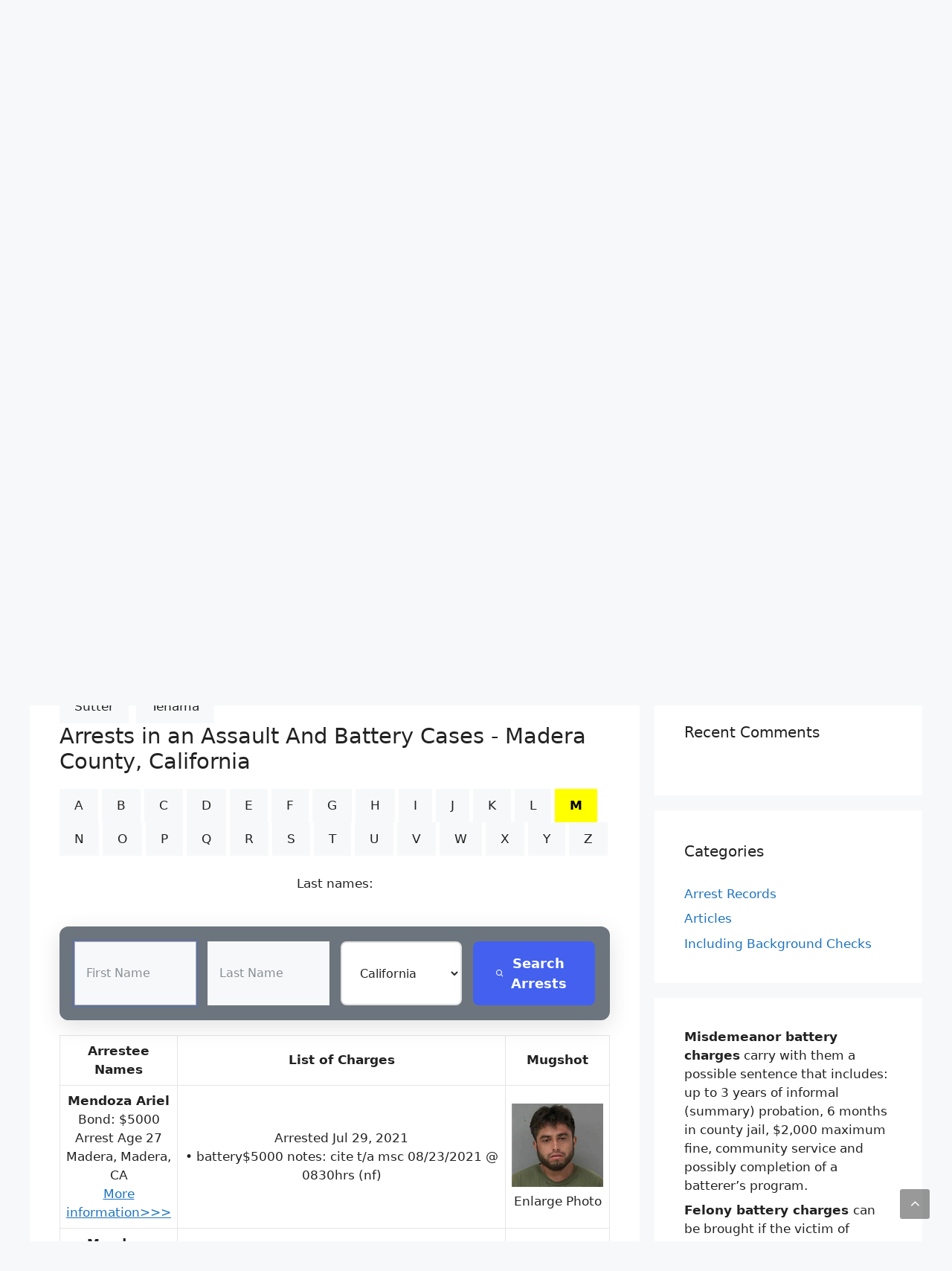

--- FILE ---
content_type: text/html; charset=UTF-8
request_url: https://localarrestrecords.org/california-assault-and-battery-ca/?co=Madera&abc=M&pg=17
body_size: 18900
content:
<!DOCTYPE html>
<html lang="en-US">
<head>
	<meta charset="UTF-8">
	<link rel="profile" href="https://gmpg.org/xfn/11">
	<title>ᐅ California Assault and Battery (CA) &#8211; Arrest Records Search | Battery Charges</title>
<meta name='robots' content='max-image-preview:large' />
<meta name="viewport" content="width=device-width, initial-scale=1"><link rel="alternate" type="application/rss+xml" title="Arrest Records Search | Battery Charges &raquo; Feed" href="https://localarrestrecords.org/feed/" />
<link rel="alternate" type="application/rss+xml" title="Arrest Records Search | Battery Charges &raquo; Comments Feed" href="https://localarrestrecords.org/comments/feed/" />
<link rel="alternate" title="oEmbed (JSON)" type="application/json+oembed" href="https://localarrestrecords.org/wp-json/oembed/1.0/embed?url=https%3A%2F%2Flocalarrestrecords.org%2Fcalifornia-assault-and-battery-ca%2F" />
<link rel="alternate" title="oEmbed (XML)" type="text/xml+oembed" href="https://localarrestrecords.org/wp-json/oembed/1.0/embed?url=https%3A%2F%2Flocalarrestrecords.org%2Fcalifornia-assault-and-battery-ca%2F&#038;format=xml" />
<style id='wp-img-auto-sizes-contain-inline-css'>
img:is([sizes=auto i],[sizes^="auto," i]){contain-intrinsic-size:3000px 1500px}
/*# sourceURL=wp-img-auto-sizes-contain-inline-css */
</style>
<style id='wp-emoji-styles-inline-css'>

	img.wp-smiley, img.emoji {
		display: inline !important;
		border: none !important;
		box-shadow: none !important;
		height: 1em !important;
		width: 1em !important;
		margin: 0 0.07em !important;
		vertical-align: -0.1em !important;
		background: none !important;
		padding: 0 !important;
	}
/*# sourceURL=wp-emoji-styles-inline-css */
</style>
<style id='wp-block-library-inline-css'>
:root{--wp-block-synced-color:#7a00df;--wp-block-synced-color--rgb:122,0,223;--wp-bound-block-color:var(--wp-block-synced-color);--wp-editor-canvas-background:#ddd;--wp-admin-theme-color:#007cba;--wp-admin-theme-color--rgb:0,124,186;--wp-admin-theme-color-darker-10:#006ba1;--wp-admin-theme-color-darker-10--rgb:0,107,160.5;--wp-admin-theme-color-darker-20:#005a87;--wp-admin-theme-color-darker-20--rgb:0,90,135;--wp-admin-border-width-focus:2px}@media (min-resolution:192dpi){:root{--wp-admin-border-width-focus:1.5px}}.wp-element-button{cursor:pointer}:root .has-very-light-gray-background-color{background-color:#eee}:root .has-very-dark-gray-background-color{background-color:#313131}:root .has-very-light-gray-color{color:#eee}:root .has-very-dark-gray-color{color:#313131}:root .has-vivid-green-cyan-to-vivid-cyan-blue-gradient-background{background:linear-gradient(135deg,#00d084,#0693e3)}:root .has-purple-crush-gradient-background{background:linear-gradient(135deg,#34e2e4,#4721fb 50%,#ab1dfe)}:root .has-hazy-dawn-gradient-background{background:linear-gradient(135deg,#faaca8,#dad0ec)}:root .has-subdued-olive-gradient-background{background:linear-gradient(135deg,#fafae1,#67a671)}:root .has-atomic-cream-gradient-background{background:linear-gradient(135deg,#fdd79a,#004a59)}:root .has-nightshade-gradient-background{background:linear-gradient(135deg,#330968,#31cdcf)}:root .has-midnight-gradient-background{background:linear-gradient(135deg,#020381,#2874fc)}:root{--wp--preset--font-size--normal:16px;--wp--preset--font-size--huge:42px}.has-regular-font-size{font-size:1em}.has-larger-font-size{font-size:2.625em}.has-normal-font-size{font-size:var(--wp--preset--font-size--normal)}.has-huge-font-size{font-size:var(--wp--preset--font-size--huge)}.has-text-align-center{text-align:center}.has-text-align-left{text-align:left}.has-text-align-right{text-align:right}.has-fit-text{white-space:nowrap!important}#end-resizable-editor-section{display:none}.aligncenter{clear:both}.items-justified-left{justify-content:flex-start}.items-justified-center{justify-content:center}.items-justified-right{justify-content:flex-end}.items-justified-space-between{justify-content:space-between}.screen-reader-text{border:0;clip-path:inset(50%);height:1px;margin:-1px;overflow:hidden;padding:0;position:absolute;width:1px;word-wrap:normal!important}.screen-reader-text:focus{background-color:#ddd;clip-path:none;color:#444;display:block;font-size:1em;height:auto;left:5px;line-height:normal;padding:15px 23px 14px;text-decoration:none;top:5px;width:auto;z-index:100000}html :where(.has-border-color){border-style:solid}html :where([style*=border-top-color]){border-top-style:solid}html :where([style*=border-right-color]){border-right-style:solid}html :where([style*=border-bottom-color]){border-bottom-style:solid}html :where([style*=border-left-color]){border-left-style:solid}html :where([style*=border-width]){border-style:solid}html :where([style*=border-top-width]){border-top-style:solid}html :where([style*=border-right-width]){border-right-style:solid}html :where([style*=border-bottom-width]){border-bottom-style:solid}html :where([style*=border-left-width]){border-left-style:solid}html :where(img[class*=wp-image-]){height:auto;max-width:100%}:where(figure){margin:0 0 1em}html :where(.is-position-sticky){--wp-admin--admin-bar--position-offset:var(--wp-admin--admin-bar--height,0px)}@media screen and (max-width:600px){html :where(.is-position-sticky){--wp-admin--admin-bar--position-offset:0px}}

/*# sourceURL=wp-block-library-inline-css */
</style><style id='wp-block-list-inline-css'>
ol,ul{box-sizing:border-box}:root :where(.wp-block-list.has-background){padding:1.25em 2.375em}
/*# sourceURL=https://localarrestrecords.org/wp-includes/blocks/list/style.min.css */
</style>
<style id='wp-block-paragraph-inline-css'>
.is-small-text{font-size:.875em}.is-regular-text{font-size:1em}.is-large-text{font-size:2.25em}.is-larger-text{font-size:3em}.has-drop-cap:not(:focus):first-letter{float:left;font-size:8.4em;font-style:normal;font-weight:100;line-height:.68;margin:.05em .1em 0 0;text-transform:uppercase}body.rtl .has-drop-cap:not(:focus):first-letter{float:none;margin-left:.1em}p.has-drop-cap.has-background{overflow:hidden}:root :where(p.has-background){padding:1.25em 2.375em}:where(p.has-text-color:not(.has-link-color)) a{color:inherit}p.has-text-align-left[style*="writing-mode:vertical-lr"],p.has-text-align-right[style*="writing-mode:vertical-rl"]{rotate:180deg}
/*# sourceURL=https://localarrestrecords.org/wp-includes/blocks/paragraph/style.min.css */
</style>
<style id='global-styles-inline-css'>
:root{--wp--preset--aspect-ratio--square: 1;--wp--preset--aspect-ratio--4-3: 4/3;--wp--preset--aspect-ratio--3-4: 3/4;--wp--preset--aspect-ratio--3-2: 3/2;--wp--preset--aspect-ratio--2-3: 2/3;--wp--preset--aspect-ratio--16-9: 16/9;--wp--preset--aspect-ratio--9-16: 9/16;--wp--preset--color--black: #000000;--wp--preset--color--cyan-bluish-gray: #abb8c3;--wp--preset--color--white: #ffffff;--wp--preset--color--pale-pink: #f78da7;--wp--preset--color--vivid-red: #cf2e2e;--wp--preset--color--luminous-vivid-orange: #ff6900;--wp--preset--color--luminous-vivid-amber: #fcb900;--wp--preset--color--light-green-cyan: #7bdcb5;--wp--preset--color--vivid-green-cyan: #00d084;--wp--preset--color--pale-cyan-blue: #8ed1fc;--wp--preset--color--vivid-cyan-blue: #0693e3;--wp--preset--color--vivid-purple: #9b51e0;--wp--preset--color--contrast: var(--contrast);--wp--preset--color--contrast-2: var(--contrast-2);--wp--preset--color--contrast-3: var(--contrast-3);--wp--preset--color--base: var(--base);--wp--preset--color--base-2: var(--base-2);--wp--preset--color--base-3: var(--base-3);--wp--preset--color--accent: var(--accent);--wp--preset--gradient--vivid-cyan-blue-to-vivid-purple: linear-gradient(135deg,rgb(6,147,227) 0%,rgb(155,81,224) 100%);--wp--preset--gradient--light-green-cyan-to-vivid-green-cyan: linear-gradient(135deg,rgb(122,220,180) 0%,rgb(0,208,130) 100%);--wp--preset--gradient--luminous-vivid-amber-to-luminous-vivid-orange: linear-gradient(135deg,rgb(252,185,0) 0%,rgb(255,105,0) 100%);--wp--preset--gradient--luminous-vivid-orange-to-vivid-red: linear-gradient(135deg,rgb(255,105,0) 0%,rgb(207,46,46) 100%);--wp--preset--gradient--very-light-gray-to-cyan-bluish-gray: linear-gradient(135deg,rgb(238,238,238) 0%,rgb(169,184,195) 100%);--wp--preset--gradient--cool-to-warm-spectrum: linear-gradient(135deg,rgb(74,234,220) 0%,rgb(151,120,209) 20%,rgb(207,42,186) 40%,rgb(238,44,130) 60%,rgb(251,105,98) 80%,rgb(254,248,76) 100%);--wp--preset--gradient--blush-light-purple: linear-gradient(135deg,rgb(255,206,236) 0%,rgb(152,150,240) 100%);--wp--preset--gradient--blush-bordeaux: linear-gradient(135deg,rgb(254,205,165) 0%,rgb(254,45,45) 50%,rgb(107,0,62) 100%);--wp--preset--gradient--luminous-dusk: linear-gradient(135deg,rgb(255,203,112) 0%,rgb(199,81,192) 50%,rgb(65,88,208) 100%);--wp--preset--gradient--pale-ocean: linear-gradient(135deg,rgb(255,245,203) 0%,rgb(182,227,212) 50%,rgb(51,167,181) 100%);--wp--preset--gradient--electric-grass: linear-gradient(135deg,rgb(202,248,128) 0%,rgb(113,206,126) 100%);--wp--preset--gradient--midnight: linear-gradient(135deg,rgb(2,3,129) 0%,rgb(40,116,252) 100%);--wp--preset--font-size--small: 13px;--wp--preset--font-size--medium: 20px;--wp--preset--font-size--large: 36px;--wp--preset--font-size--x-large: 42px;--wp--preset--spacing--20: 0.44rem;--wp--preset--spacing--30: 0.67rem;--wp--preset--spacing--40: 1rem;--wp--preset--spacing--50: 1.5rem;--wp--preset--spacing--60: 2.25rem;--wp--preset--spacing--70: 3.38rem;--wp--preset--spacing--80: 5.06rem;--wp--preset--shadow--natural: 6px 6px 9px rgba(0, 0, 0, 0.2);--wp--preset--shadow--deep: 12px 12px 50px rgba(0, 0, 0, 0.4);--wp--preset--shadow--sharp: 6px 6px 0px rgba(0, 0, 0, 0.2);--wp--preset--shadow--outlined: 6px 6px 0px -3px rgb(255, 255, 255), 6px 6px rgb(0, 0, 0);--wp--preset--shadow--crisp: 6px 6px 0px rgb(0, 0, 0);}:where(.is-layout-flex){gap: 0.5em;}:where(.is-layout-grid){gap: 0.5em;}body .is-layout-flex{display: flex;}.is-layout-flex{flex-wrap: wrap;align-items: center;}.is-layout-flex > :is(*, div){margin: 0;}body .is-layout-grid{display: grid;}.is-layout-grid > :is(*, div){margin: 0;}:where(.wp-block-columns.is-layout-flex){gap: 2em;}:where(.wp-block-columns.is-layout-grid){gap: 2em;}:where(.wp-block-post-template.is-layout-flex){gap: 1.25em;}:where(.wp-block-post-template.is-layout-grid){gap: 1.25em;}.has-black-color{color: var(--wp--preset--color--black) !important;}.has-cyan-bluish-gray-color{color: var(--wp--preset--color--cyan-bluish-gray) !important;}.has-white-color{color: var(--wp--preset--color--white) !important;}.has-pale-pink-color{color: var(--wp--preset--color--pale-pink) !important;}.has-vivid-red-color{color: var(--wp--preset--color--vivid-red) !important;}.has-luminous-vivid-orange-color{color: var(--wp--preset--color--luminous-vivid-orange) !important;}.has-luminous-vivid-amber-color{color: var(--wp--preset--color--luminous-vivid-amber) !important;}.has-light-green-cyan-color{color: var(--wp--preset--color--light-green-cyan) !important;}.has-vivid-green-cyan-color{color: var(--wp--preset--color--vivid-green-cyan) !important;}.has-pale-cyan-blue-color{color: var(--wp--preset--color--pale-cyan-blue) !important;}.has-vivid-cyan-blue-color{color: var(--wp--preset--color--vivid-cyan-blue) !important;}.has-vivid-purple-color{color: var(--wp--preset--color--vivid-purple) !important;}.has-black-background-color{background-color: var(--wp--preset--color--black) !important;}.has-cyan-bluish-gray-background-color{background-color: var(--wp--preset--color--cyan-bluish-gray) !important;}.has-white-background-color{background-color: var(--wp--preset--color--white) !important;}.has-pale-pink-background-color{background-color: var(--wp--preset--color--pale-pink) !important;}.has-vivid-red-background-color{background-color: var(--wp--preset--color--vivid-red) !important;}.has-luminous-vivid-orange-background-color{background-color: var(--wp--preset--color--luminous-vivid-orange) !important;}.has-luminous-vivid-amber-background-color{background-color: var(--wp--preset--color--luminous-vivid-amber) !important;}.has-light-green-cyan-background-color{background-color: var(--wp--preset--color--light-green-cyan) !important;}.has-vivid-green-cyan-background-color{background-color: var(--wp--preset--color--vivid-green-cyan) !important;}.has-pale-cyan-blue-background-color{background-color: var(--wp--preset--color--pale-cyan-blue) !important;}.has-vivid-cyan-blue-background-color{background-color: var(--wp--preset--color--vivid-cyan-blue) !important;}.has-vivid-purple-background-color{background-color: var(--wp--preset--color--vivid-purple) !important;}.has-black-border-color{border-color: var(--wp--preset--color--black) !important;}.has-cyan-bluish-gray-border-color{border-color: var(--wp--preset--color--cyan-bluish-gray) !important;}.has-white-border-color{border-color: var(--wp--preset--color--white) !important;}.has-pale-pink-border-color{border-color: var(--wp--preset--color--pale-pink) !important;}.has-vivid-red-border-color{border-color: var(--wp--preset--color--vivid-red) !important;}.has-luminous-vivid-orange-border-color{border-color: var(--wp--preset--color--luminous-vivid-orange) !important;}.has-luminous-vivid-amber-border-color{border-color: var(--wp--preset--color--luminous-vivid-amber) !important;}.has-light-green-cyan-border-color{border-color: var(--wp--preset--color--light-green-cyan) !important;}.has-vivid-green-cyan-border-color{border-color: var(--wp--preset--color--vivid-green-cyan) !important;}.has-pale-cyan-blue-border-color{border-color: var(--wp--preset--color--pale-cyan-blue) !important;}.has-vivid-cyan-blue-border-color{border-color: var(--wp--preset--color--vivid-cyan-blue) !important;}.has-vivid-purple-border-color{border-color: var(--wp--preset--color--vivid-purple) !important;}.has-vivid-cyan-blue-to-vivid-purple-gradient-background{background: var(--wp--preset--gradient--vivid-cyan-blue-to-vivid-purple) !important;}.has-light-green-cyan-to-vivid-green-cyan-gradient-background{background: var(--wp--preset--gradient--light-green-cyan-to-vivid-green-cyan) !important;}.has-luminous-vivid-amber-to-luminous-vivid-orange-gradient-background{background: var(--wp--preset--gradient--luminous-vivid-amber-to-luminous-vivid-orange) !important;}.has-luminous-vivid-orange-to-vivid-red-gradient-background{background: var(--wp--preset--gradient--luminous-vivid-orange-to-vivid-red) !important;}.has-very-light-gray-to-cyan-bluish-gray-gradient-background{background: var(--wp--preset--gradient--very-light-gray-to-cyan-bluish-gray) !important;}.has-cool-to-warm-spectrum-gradient-background{background: var(--wp--preset--gradient--cool-to-warm-spectrum) !important;}.has-blush-light-purple-gradient-background{background: var(--wp--preset--gradient--blush-light-purple) !important;}.has-blush-bordeaux-gradient-background{background: var(--wp--preset--gradient--blush-bordeaux) !important;}.has-luminous-dusk-gradient-background{background: var(--wp--preset--gradient--luminous-dusk) !important;}.has-pale-ocean-gradient-background{background: var(--wp--preset--gradient--pale-ocean) !important;}.has-electric-grass-gradient-background{background: var(--wp--preset--gradient--electric-grass) !important;}.has-midnight-gradient-background{background: var(--wp--preset--gradient--midnight) !important;}.has-small-font-size{font-size: var(--wp--preset--font-size--small) !important;}.has-medium-font-size{font-size: var(--wp--preset--font-size--medium) !important;}.has-large-font-size{font-size: var(--wp--preset--font-size--large) !important;}.has-x-large-font-size{font-size: var(--wp--preset--font-size--x-large) !important;}
/*# sourceURL=global-styles-inline-css */
</style>

<style id='classic-theme-styles-inline-css'>
/*! This file is auto-generated */
.wp-block-button__link{color:#fff;background-color:#32373c;border-radius:9999px;box-shadow:none;text-decoration:none;padding:calc(.667em + 2px) calc(1.333em + 2px);font-size:1.125em}.wp-block-file__button{background:#32373c;color:#fff;text-decoration:none}
/*# sourceURL=/wp-includes/css/classic-themes.min.css */
</style>
<link rel='stylesheet' id='generate-comments-css' href='https://localarrestrecords.org/wp-content/themes/generatepress/assets/css/components/comments.min.css?ver=3.1.3' media='all' />
<link rel='stylesheet' id='generate-widget-areas-css' href='https://localarrestrecords.org/wp-content/themes/generatepress/assets/css/components/widget-areas.min.css?ver=3.1.3' media='all' />
<link rel='stylesheet' id='generate-style-css' href='https://localarrestrecords.org/wp-content/themes/generatepress/assets/css/main.min.css?ver=3.1.3' media='all' />
<style id='generate-style-inline-css'>
body{background-color:var(--base-2);color:var(--contrast);}a{color:var(--accent);}a:hover, a:focus{text-decoration:underline;}.entry-title a, .site-branding a, a.button, .wp-block-button__link, .main-navigation a{text-decoration:none;}a:hover, a:focus, a:active{color:var(--contrast);}.wp-block-group__inner-container{max-width:1200px;margin-left:auto;margin-right:auto;}.site-header .header-image{width:130px;}.generate-back-to-top{font-size:20px;border-radius:3px;position:fixed;bottom:30px;right:30px;line-height:40px;width:40px;text-align:center;z-index:10;transition:opacity 300ms ease-in-out;}.navigation-search{position:absolute;left:-99999px;pointer-events:none;visibility:hidden;z-index:20;width:100%;top:0;transition:opacity 100ms ease-in-out;opacity:0;}.navigation-search.nav-search-active{left:0;right:0;pointer-events:auto;visibility:visible;opacity:1;}.navigation-search input[type="search"]{outline:0;border:0;vertical-align:bottom;line-height:1;opacity:0.9;width:100%;z-index:20;border-radius:0;-webkit-appearance:none;height:60px;}.navigation-search input::-ms-clear{display:none;width:0;height:0;}.navigation-search input::-ms-reveal{display:none;width:0;height:0;}.navigation-search input::-webkit-search-decoration, .navigation-search input::-webkit-search-cancel-button, .navigation-search input::-webkit-search-results-button, .navigation-search input::-webkit-search-results-decoration{display:none;}.gen-sidebar-nav .navigation-search{top:auto;bottom:0;}:root{--contrast:#222222;--contrast-2:#575760;--contrast-3:#b2b2be;--base:#f0f0f0;--base-2:#f7f8f9;--base-3:#ffffff;--accent:#1e73be;}.has-contrast-color{color:#222222;}.has-contrast-background-color{background-color:#222222;}.has-contrast-2-color{color:#575760;}.has-contrast-2-background-color{background-color:#575760;}.has-contrast-3-color{color:#b2b2be;}.has-contrast-3-background-color{background-color:#b2b2be;}.has-base-color{color:#f0f0f0;}.has-base-background-color{background-color:#f0f0f0;}.has-base-2-color{color:#f7f8f9;}.has-base-2-background-color{background-color:#f7f8f9;}.has-base-3-color{color:#ffffff;}.has-base-3-background-color{background-color:#ffffff;}.has-accent-color{color:#1e73be;}.has-accent-background-color{background-color:#1e73be;}.top-bar{background-color:#636363;color:#ffffff;}.top-bar a{color:#ffffff;}.top-bar a:hover{color:#303030;}.site-header{background-color:var(--base);}.main-title a,.main-title a:hover{color:var(--contrast);}.site-description{color:var(--contrast);}.main-navigation,.main-navigation ul ul{background-color:var(--base-3);}.main-navigation .main-nav ul li a, .main-navigation .menu-toggle, .main-navigation .menu-bar-items{color:var(--contrast);}.main-navigation .main-nav ul li:not([class*="current-menu-"]):hover > a, .main-navigation .main-nav ul li:not([class*="current-menu-"]):focus > a, .main-navigation .main-nav ul li.sfHover:not([class*="current-menu-"]) > a, .main-navigation .menu-bar-item:hover > a, .main-navigation .menu-bar-item.sfHover > a{color:var(--accent);}button.menu-toggle:hover,button.menu-toggle:focus{color:var(--contrast);}.main-navigation .main-nav ul li[class*="current-menu-"] > a{color:var(--contrast-3);background-color:var(--contrast);}.navigation-search input[type="search"],.navigation-search input[type="search"]:active, .navigation-search input[type="search"]:focus, .main-navigation .main-nav ul li.search-item.active > a, .main-navigation .menu-bar-items .search-item.active > a{color:var(--accent);}.main-navigation ul ul{background-color:var(--base);}.main-navigation .main-nav ul ul li:not([class*="current-menu-"]):hover > a,.main-navigation .main-nav ul ul li:not([class*="current-menu-"]):focus > a, .main-navigation .main-nav ul ul li.sfHover:not([class*="current-menu-"]) > a{background-color:var(--accent);}.separate-containers .inside-article, .separate-containers .comments-area, .separate-containers .page-header, .one-container .container, .separate-containers .paging-navigation, .inside-page-header{background-color:var(--base-3);}.entry-title a{color:var(--contrast);}.entry-title a:hover{color:var(--contrast-2);}.entry-meta{color:var(--contrast-2);}.sidebar .widget{background-color:var(--base-3);}.footer-widgets{background-color:var(--base-3);}.site-info{background-color:var(--base-3);}input[type="text"],input[type="email"],input[type="url"],input[type="password"],input[type="search"],input[type="tel"],input[type="number"],textarea,select{color:var(--contrast);background-color:var(--base-2);border-color:var(--base);}input[type="text"]:focus,input[type="email"]:focus,input[type="url"]:focus,input[type="password"]:focus,input[type="search"]:focus,input[type="tel"]:focus,input[type="number"]:focus,textarea:focus,select:focus{color:var(--contrast);background-color:var(--base-2);border-color:var(--contrast-3);}button,html input[type="button"],input[type="reset"],input[type="submit"],a.button,a.wp-block-button__link:not(.has-background){color:var(--contrast);background-color:#f7f8f9;}button:hover,html input[type="button"]:hover,input[type="reset"]:hover,input[type="submit"]:hover,a.button:hover,button:focus,html input[type="button"]:focus,input[type="reset"]:focus,input[type="submit"]:focus,a.button:focus,a.wp-block-button__link:not(.has-background):active,a.wp-block-button__link:not(.has-background):focus,a.wp-block-button__link:not(.has-background):hover{color:#f4361d;background-color:#eab627;}a.generate-back-to-top{background-color:rgba( 0,0,0,0.4 );color:#ffffff;}a.generate-back-to-top:hover,a.generate-back-to-top:focus{background-color:rgba( 0,0,0,0.6 );color:#ffffff;}@media (max-width:768px){.main-navigation .menu-bar-item:hover > a, .main-navigation .menu-bar-item.sfHover > a{background:none;color:var(--contrast);}}.inside-header{padding:40px;}.nav-below-header .main-navigation .inside-navigation.grid-container, .nav-above-header .main-navigation .inside-navigation.grid-container{padding:0px 20px 0px 20px;}.site-main .wp-block-group__inner-container{padding:40px;}.separate-containers .paging-navigation{padding-top:20px;padding-bottom:20px;}.entry-content .alignwide, body:not(.no-sidebar) .entry-content .alignfull{margin-left:-40px;width:calc(100% + 80px);max-width:calc(100% + 80px);}.rtl .menu-item-has-children .dropdown-menu-toggle{padding-left:20px;}.rtl .main-navigation .main-nav ul li.menu-item-has-children > a{padding-right:20px;}@media (max-width:768px){.separate-containers .inside-article, .separate-containers .comments-area, .separate-containers .page-header, .separate-containers .paging-navigation, .one-container .site-content, .inside-page-header{padding:30px;}.site-main .wp-block-group__inner-container{padding:30px;}.inside-top-bar{padding-right:30px;padding-left:30px;}.inside-header{padding-right:30px;padding-left:30px;}.widget-area .widget{padding-top:30px;padding-right:30px;padding-bottom:30px;padding-left:30px;}.footer-widgets-container{padding-top:30px;padding-right:30px;padding-bottom:30px;padding-left:30px;}.inside-site-info{padding-right:30px;padding-left:30px;}.entry-content .alignwide, body:not(.no-sidebar) .entry-content .alignfull{margin-left:-30px;width:calc(100% + 60px);max-width:calc(100% + 60px);}.one-container .site-main .paging-navigation{margin-bottom:20px;}}/* End cached CSS */.is-right-sidebar{width:30%;}.is-left-sidebar{width:30%;}.site-content .content-area{width:70%;}@media (max-width:768px){.main-navigation .menu-toggle,.sidebar-nav-mobile:not(#sticky-placeholder){display:block;}.main-navigation ul,.gen-sidebar-nav,.main-navigation:not(.slideout-navigation):not(.toggled) .main-nav > ul,.has-inline-mobile-toggle #site-navigation .inside-navigation > *:not(.navigation-search):not(.main-nav){display:none;}.nav-align-right .inside-navigation,.nav-align-center .inside-navigation{justify-content:space-between;}}
/*# sourceURL=generate-style-inline-css */
</style>
<link rel='stylesheet' id='generate-font-icons-css' href='https://localarrestrecords.org/wp-content/themes/generatepress/assets/css/components/font-icons.min.css?ver=3.1.3' media='all' />
<link rel="https://api.w.org/" href="https://localarrestrecords.org/wp-json/" /><link rel="alternate" title="JSON" type="application/json" href="https://localarrestrecords.org/wp-json/wp/v2/posts/121" /><link rel='canonical' href='https://localarrestrecords.org/california-assault-and-battery-ca/?co=Madera&abc=M&pg=17' />
<link rel="pingback" href="https://localarrestrecords.org/xmlrpc.php">
<style>.recentcomments a{display:inline !important;padding:0 !important;margin:0 !important;}</style><link rel="icon" href="https://localarrestrecords.org/wp-content/uploads/2022/07/cropped-moreinformation-32x32.gif" sizes="32x32" />
<link rel="icon" href="https://localarrestrecords.org/wp-content/uploads/2022/07/cropped-moreinformation-192x192.gif" sizes="192x192" />
<link rel="apple-touch-icon" href="https://localarrestrecords.org/wp-content/uploads/2022/07/cropped-moreinformation-180x180.gif" />
<meta name="msapplication-TileImage" content="https://localarrestrecords.org/wp-content/uploads/2022/07/cropped-moreinformation-270x270.gif" />
		<style id="wp-custom-css">
			.address-directory .select-directory .tab .tab-links {
    display: flex;
    align-items: center;
    justify-content: center;
    width: 44px;
    height: 44px;
    border-radius: 4px;
    font-weight: bold;
    font-size: 16px;
    line-height: 26px;
    color: #0B58CA;
    margin: 4px;
    cursor: pointer;
}
img {
  max-width: 100%;
  height: auto;
}
.scale-down {
  object-fit: scale-down;
}

@media screen and (max-width: 600px)
 {
	 .pagination1 a.active {
  background-color: #4CAF50;
  color: white;
}

.pagination1 a:hover:not(.active) {background-color: #ddd;}
 tr:nth-child(even) {background-color: #f2f2f2;}
  table {
    border: 1px;
  }
  table caption {
    font-size: 20px;
  }
  table thead {
    display: none;
  }
  table tr {
    border-bottom: 3px solid #ddd;
    display: block;
    margin-bottom: .625em;
  }
  table td {
    border-bottom: 1px solid #ddd;
    display: block;
    font-size: 18px;
    text-align: left;
  }
  table td:before {
    content: attr(aria-label);
    float: left;
    font-weight: bold;
    text-transform: uppercase;
  }

}

}
L:link, L:visited {
  background-color: #f44336;
  color: white;
  padding: 14px 25px;
  text-align: center;
  text-decoration: none;
  display: inline-block;
}

L:hover, L:active {
  background-color: red;


@media screen and (max-width: 600px)
 {
	 tr:nth-child(even) {background-color: #f2f2f2;}
  table {
    border: 1px;
  }
  table caption {
    font-size: 20px;
  }
  table thead {
    display: none;
  }
  table tr {
    border-bottom: 3px solid #ddd;
    display: block;
    margin-bottom: .625em;
  }
  table td {
    border-bottom: 1px solid #ddd;
    display: block;
    font-size: 18px;
    text-align: left;
  }
  table td:before {
    content: attr(aria-label);
    float: left;
    font-weight: bold;
    text-transform: uppercase;
  }

}
.cp-row{height:100px;}

   .cp-sbox input, .cp-sbox select {
  border-radius: 3px !important;
  margin: 2px 2px 0 0;
}
.cp-sbox {
  
  max-width: 100%;
  width: 100% !important;
  padding: 10px !important;
  margin-bottom: 2px;
}


@media screen and (max-width: 600px)
 {
	 .cp-row {
    width: 50% !important;
	height: 68px ;
	
  }
  .cp-sbox {padding:0px 2px 1px !important;
  height: 160px !important ; }
  
  
}
		</style>
			

<meta name="keywords" 
	content="California, Madera county,Arrest,Criminal,Crime,Public Records,Assault,Battery, ">
<meta name="description" content="Find Assault & Battery Arrest Records in Madera County, California "></head>


<body class="wp-singular post-template-default single single-post postid-121 single-format-standard wp-custom-logo wp-embed-responsive wp-theme-generatepress right-sidebar nav-above-header separate-containers nav-search-enabled nav-aligned-right header-aligned-center dropdown-hover" itemtype="https://schema.org/Blog" itemscope>
	<a class="screen-reader-text skip-link" href="#content" title="Skip to content">Skip to content</a>		<nav class="main-navigation grid-container nav-align-right has-menu-bar-items sub-menu-left" id="site-navigation" aria-label="Primary"  itemtype="https://schema.org/SiteNavigationElement" itemscope>
			<div class="inside-navigation">
				<form method="get" class="search-form navigation-search" action="https://localarrestrecords.org/">
					<input type="search" class="search-field" value="" name="s" title="Search" />
				</form>				<button class="menu-toggle" aria-controls="primary-menu" aria-expanded="false">
					<span class="mobile-menu">Menu</span>				</button>
				<div id="primary-menu" class="main-nav"><ul id="menu-menu-1" class=" menu sf-menu"><li id="menu-item-212" class="menu-item menu-item-type-post_type menu-item-object-page menu-item-212"><a href="https://localarrestrecords.org/arrest-records-free-arrest-record-search/">Arrest Records – Free Arrest Record Search</a></li>
<li id="menu-item-93" class="menu-item menu-item-type-post_type menu-item-object-page menu-item-93"><a href="https://localarrestrecords.org/remove-my-info/">Remove My Info</a></li>
</ul></div><div class="menu-bar-items"><span class="menu-bar-item search-item"><a aria-label="Open Search Bar" href="#"></a></span></div>			</div>
		</nav>
				<header class="site-header grid-container" id="masthead" aria-label="Site"  itemtype="https://schema.org/WPHeader" itemscope>
			<div class="inside-header grid-container">
				<div class="site-branding-container"><div class="site-logo">
					<a href="https://localarrestrecords.org/" title="Arrest Records Search | Battery Charges" rel="home">
						<img  class="header-image is-logo-image" alt="Arrest Records Search | Battery Charges" src="https://localarrestrecords.org/wp-content/uploads/2024/10/cropped-about_us.png" title="Arrest Records Search | Battery Charges" width="87" height="55" />
					</a>
				</div><div class="site-branding">
						<p class="main-title" itemprop="headline">
					<a href="https://localarrestrecords.org/" rel="home">
						Arrest Records Search | Battery Charges
					</a>
				</p>
						<p class="site-description" itemprop="description">
					Tracking Violent Offenders: Arrests, Mugshots, and Charges at Your Fingertips
				</p>
					</div></div>			</div>
		</header>
		
	<div class="site grid-container container hfeed" id="page">
				<div class="site-content" id="content">
			
	<div class="content-area" id="primary">
		<main class="site-main" id="main">
			
<article id="post-121" class="post-121 post type-post status-publish format-standard hentry category-arrest-records" itemtype="https://schema.org/CreativeWork" itemscope>
	<div class="inside-article">
					<header class="entry-header" aria-label="Content">
				<h1 class="entry-title" itemprop="headline">ᐅ California Assault and Battery (CA)</h1>		<div class="entry-meta">
			<span class="posted-on"><time class="updated" datetime="2025-09-07T03:32:54+00:00" itemprop="dateModified">September 7, 2025</time><time class="entry-date published" datetime="2025-09-07T01:55:58+00:00" itemprop="datePublished">September 7, 2025</time></span> <span class="byline">by <span class="author vcard" itemprop="author" itemtype="https://schema.org/Person" itemscope><a class="url fn n" href="https://localarrestrecords.org/author/admin/" title="View all posts by admin" rel="author" itemprop="url"><span class="author-name" itemprop="name">admin</span></a></span></span> 		</div>
					</header>
			
		<div class="entry-content" itemprop="text">
			<p>This page compiles recent California public-record entries related to assault and/or battery (e.g., Penal Code §§ 240, 242, 243, 245). Data is aggregated from open sources such as county sheriff’s offices, local police departments, jail/booking logs, and court calendars. Where available, each entry includes name, booking number/date, listed charges, bail, and the reporting agency.</p>
<p><strong>Disclaimer</strong>: All individuals are presumed innocent until proven guilty in a court of law. Arrest/booking information is not a conviction and may change as cases progress. Nothing here is legal advice. For the most current, official record, contact the arresting agency or the court directly. We are not affiliated with any government entity. If a record has been sealed, expunged, or is inaccurate, please follow the originating agency’s correction process; verified updates will be reflected during our next periodic refresh. This content is provided for news and public-interest purposes under the California Public Records Act.<br />
<!--<style>

Battery & Assault Offenders

Tracking Violent Offenders: Arrests, Mugshots, and Charges at Your Fingertips

img {
  max-width: 100%;
  height: auto;
}
.scale-down {
  object-fit: scale-down;
}

@media screen and (max-width: 600px)
 {
	 .pagination1 a.active {
  background-color: #4CAF50;
  color: white;
}

.pagination1 a:hover:not(.active) {background-color: #ddd;}
 tr:nth-child(even) {background-color: #f2f2f2;}
  table {
    border: 1px;
  }
  table caption {
    font-size: 20px;
  }
  table thead {
    display: none;
  }
  table tr {
    border-bottom: 3px solid #ddd;
    display: block;
    margin-bottom: .625em;
  }
  table td {
    border-bottom: 1px solid #ddd;
    display: block;
    font-size: 18px;
    text-align: left;
  }
  table td:before {
    content: attr(aria-label);
    float: left;
    font-weight: bold;
    text-transform: uppercase;
  }
  table td:last-child {
    border-bottom: 0;
  }
}

}
L:link, L:visited {
  background-color: #f44336;
  color: white;
  padding: 14px 25px;
  text-align: center;
  text-decoration: none;
  display: inline-block;
}

L:hover, L:active {
  background-color: red;
</style>-->


<style > </style><h2>Arrest Records by County - California (CA)</h2>
<a class="button"  href="https://localarrestrecords.org/california-assault-and-battery-ca/?co=Lake&abc=M#abc">Lake</a>&nbsp;
  <mark class='button' > Madera</mark>  
 <a class="button"  href="https://localarrestrecords.org/california-assault-and-battery-ca/?co=Mendocino&abc=M#abc">Mendocino</a>&nbsp;
 <a class="button"  href="https://localarrestrecords.org/california-assault-and-battery-ca/?co=Merced&abc=M#abc">Merced</a>&nbsp;
 <a class="button"  href="https://localarrestrecords.org/california-assault-and-battery-ca/?co=Santa%20Cruz&abc=M#abc">Santa Cruz</a>&nbsp;
 <a class="button"  href="https://localarrestrecords.org/california-assault-and-battery-ca/?co=Shasta&abc=M#abc">Shasta</a>&nbsp;
 <a class="button"  href="https://localarrestrecords.org/california-assault-and-battery-ca/?co=Sutter&abc=M#abc">Sutter</a>&nbsp;
 <a class="button"  href="https://localarrestrecords.org/california-assault-and-battery-ca/?co=Tehama&abc=M#abc">Tehama</a>&nbsp;
 <h3>Arrests in an Assault And Battery Cases - Madera County, California</h3>

<a id="abc"></a>
 <a class="button" href="https://localarrestrecords.org/california-assault-and-battery-ca/?co=Madera&abc=A#abc" title="police arrest records CA Madera "> A</a>  <a class="button" href="https://localarrestrecords.org/california-assault-and-battery-ca/?co=Madera&abc=B#abc" title="police arrest records CA Madera "> B</a>  <a class="button" href="https://localarrestrecords.org/california-assault-and-battery-ca/?co=Madera&abc=C#abc" title="police arrest records CA Madera "> C</a>  <a class="button" href="https://localarrestrecords.org/california-assault-and-battery-ca/?co=Madera&abc=D#abc" title="police arrest records CA Madera "> D</a>  <a class="button" href="https://localarrestrecords.org/california-assault-and-battery-ca/?co=Madera&abc=E#abc" title="police arrest records CA Madera "> E</a>  <a class="button" href="https://localarrestrecords.org/california-assault-and-battery-ca/?co=Madera&abc=F#abc" title="police arrest records CA Madera "> F</a>  <a class="button" href="https://localarrestrecords.org/california-assault-and-battery-ca/?co=Madera&abc=G#abc" title="police arrest records CA Madera "> G</a>  <a class="button" href="https://localarrestrecords.org/california-assault-and-battery-ca/?co=Madera&abc=H#abc" title="police arrest records CA Madera "> H</a>  <a class="button" href="https://localarrestrecords.org/california-assault-and-battery-ca/?co=Madera&abc=I#abc" title="police arrest records CA Madera "> I</a>  <a class="button" href="https://localarrestrecords.org/california-assault-and-battery-ca/?co=Madera&abc=J#abc" title="police arrest records CA Madera "> J</a>  <a class="button" href="https://localarrestrecords.org/california-assault-and-battery-ca/?co=Madera&abc=K#abc" title="police arrest records CA Madera "> K</a>  <a class="button" href="https://localarrestrecords.org/california-assault-and-battery-ca/?co=Madera&abc=L#abc" title="police arrest records CA Madera "> L</a>  <mark class='button' ><b>M</b></mark>  <a class="button" href="https://localarrestrecords.org/california-assault-and-battery-ca/?co=Madera&abc=N#abc" title="police arrest records CA Madera "> N</a>  <a class="button" href="https://localarrestrecords.org/california-assault-and-battery-ca/?co=Madera&abc=O#abc" title="police arrest records CA Madera "> O</a>  <a class="button" href="https://localarrestrecords.org/california-assault-and-battery-ca/?co=Madera&abc=P#abc" title="police arrest records CA Madera "> P</a>  <a class="button" href="https://localarrestrecords.org/california-assault-and-battery-ca/?co=Madera&abc=Q#abc" title="police arrest records CA Madera "> Q</a>  <a class="button" href="https://localarrestrecords.org/california-assault-and-battery-ca/?co=Madera&abc=R#abc" title="police arrest records CA Madera "> R</a>  <a class="button" href="https://localarrestrecords.org/california-assault-and-battery-ca/?co=Madera&abc=S#abc" title="police arrest records CA Madera "> S</a>  <a class="button" href="https://localarrestrecords.org/california-assault-and-battery-ca/?co=Madera&abc=T#abc" title="police arrest records CA Madera "> T</a>  <a class="button" href="https://localarrestrecords.org/california-assault-and-battery-ca/?co=Madera&abc=U#abc" title="police arrest records CA Madera "> U</a>  <a class="button" href="https://localarrestrecords.org/california-assault-and-battery-ca/?co=Madera&abc=V#abc" title="police arrest records CA Madera "> V</a>  <a class="button" href="https://localarrestrecords.org/california-assault-and-battery-ca/?co=Madera&abc=W#abc" title="police arrest records CA Madera "> W</a>  <a class="button" href="https://localarrestrecords.org/california-assault-and-battery-ca/?co=Madera&abc=X#abc" title="police arrest records CA Madera "> X</a>  <a class="button" href="https://localarrestrecords.org/california-assault-and-battery-ca/?co=Madera&abc=Y#abc" title="police arrest records CA Madera "> Y</a>  <a class="button" href="https://localarrestrecords.org/california-assault-and-battery-ca/?co=Madera&abc=Z#abc" title="police arrest records CA Madera "> Z</a> 
 <br><div style="text-align:center"><br>Last names:  <br><div><br>
  <script>
 
function namestop()
{
	 document.forms['form1']['s4'].value = window.location  ; 
	 document.forms['form2']['s4'].value = window.location  ; 
 document.forms['form1']['s3'].value =  document.forms['form1']['fn'].value + "_" + document.forms['form1']['ln'].value ; 
 document.forms['form1']['s2'].value = name1 + "_" + name2 ; 
 document.forms['form2']['s3'].value =  document.forms['form2']['fn'].value + "_" + document.forms['form2']['ln'].value ; 
 //document.forms['form2']['s2'].value = name1 + "_" + name2 ;  
} ;

 function names(name1,name2 ) {
	 
 document.forms['form2']['fn'].value = name1; 
 document.forms['form2']['ln'].value = name2;  	 
 document.forms['form2']['s3'].value = name1 + "_" + name2 ; 
 document.forms['form2']['s2'].value = name1 + "_" + name2 ;  //.replace(' ','=' )  ; 
 document.forms['form2']['s4'].value = window.location  ;
 document.getElementById('Sum').innerHTML = '<b>"' + name1 +'&nbsp;' + name2 
 + '"</b><br>Find Family Members and Friends  &#9759; ' ; 
  
 document.forms['form1']['fn'].value = name1; 
 document.forms['form1']['ln'].value = name2;  	 
 document.forms['form1']['s3'].value = name1 + "_" + name2 ; 
 document.forms['form1']['s2'].value = name1 + "_" + name2 ;  //.replace(' ','=' )  ; 
 document.forms['form1']['s4'].value = window.location  ; 
 
// window.location.hash= '#form1';  
 document.querySelector('#form1').scrollIntoView({ behavior: 'smooth' });
   
   
   
  return true;     
} 
</script>
<style>

.search-form-container {
  max-width: 800px;
  margin: 20px auto;
  padding: 20px;
  background: #6c757d;
  border-radius: 12px;
  box-shadow: 0 8px 30px rgba(0,0,0,0.12);
}

.form-grid {
  display: grid;
  grid-template-columns: repeat(4, 1fr);
  gap: 15px;
}

.form-input {
  width: 100%;
  padding: 14px 20px;
  border: 2px solid #e0e0e0;
  border-radius: 8px;
  font-size: 16px;
  transition: all 0.3s ease;
  background: white;
}

.form-input:focus {
  border-color: #4361ee;
  box-shadow: 0 0 0 3px rgba(67, 97, 238, 0.2);
  outline: none;
}

.form-select {
  appearance: none;
  background-repeat: no-repeat;
  background-position: right 15px center;
  background-size: 12px auto;
}

.submit-btn {
  background: #4361ee;
  color: white;
  border: none;
  padding: 16px 30px;
  border-radius: 8px;
  font-size: 18px;
  font-weight: 600;
  cursor: pointer;
  transition: all 0.3s ease;
  display: flex;
  align-items: center;
  justify-content: center;
  gap: 10px;
}

.submit-btn:hover {
  background: #3b51cc;
  transform: translateY(-2px);
  box-shadow: 0 5px 15px rgba(67, 97, 238, 0.3);
}

.submit-btn:active {
  transform: translateY(0);
}


.search-icon {
  width: 20px;
  height: 20px;
  transition: transform 0.3s ease;
}

.submit-btn:hover .search-icon {
  transform: scale(1.1);
}


@media (max-width: 768px) {
  .form-grid {
    grid-template-columns: 1fr;
  }
  
  .form-input {
    padding: 12px 15px;
    font-size: 16px;
  }
  
  .submit-btn {
    width: 100%;
    padding: 14px 20px;
  }
}


.form-input::placeholder {
  color: #6c757d;
  opacity: 0.8;
}
</style>

<div class="search-form-container">
  <form name='form1' action='https://trkpf.com/' method="GET" target="_blank" rel="noopener noreferrer">
    <input type="hidden" name="a" value="227">
    <input type="hidden" name="c" value="4513">
    <input type="hidden" name="s1" value="localar">
    <input type="hidden" name="s5" value="localar1">

    <div class="form-grid">
      <input type="text" class="form-input" required name="fn" placeholder="First Name" autofocus>
      
      <input type="text" class="form-input" required name="ln" placeholder="Last Name">
      
      <select class="form-input form-select" name="state" id="state">
        <option value="">Nationwide</option>
 <option value="AL">Alabama</option> <option value="AK">Alaska</option>
 <option value="AZ">Arizona</option> <option value="AR">Arkansas</option>
 <option  SELECTED value='CA' >California</option> <option value="CO">Colorado</option>
 <option value="CT">Connecticut</option> <option value="DE">Delaware</option>
 <option value="DC">District of Columbia</option> <option value="FL">Florida</option>
 <option value="GA">Georgia</option> <option value="HI">Hawaii</option>
 <option value="ID">Idaho</option> <option value="IL">Illinois</option>
 <option value="IN">Indiana</option> <option value="IA">Iowa</option>
 <option value="KS">Kansas</option> <option value="KY">Kentucky</option>
 <option value="LA">Louisiana</option> <option value="ME">Maine</option>
 <option value="MD">Maryland</option> <option value="MA">Massachusetts</option>
 <option value="MI">Michigan</option> <option value="MN">Minnesota</option>
 <option value="MS">Mississippi</option> <option value="MO">Missouri</option>
 <option value="MT">Montana</option> <option value="NE">Nebraska</option>
 <option value="NV">Nevada</option> <option value="NH">New Hampshire</option>
 <option value="NJ">New Jersey</option> <option value="NM">New Mexico</option>
 <option value="NY">New York</option> <option value="NC">North Carolina</option>
 <option value="ND">North Dakota</option> <option value="OH">Ohio</option>
 <option value="OK">Oklahoma</option> <option value="OR">Oregon</option>
 <option value="PA">Pennsylvania</option> <option value="PR">Puerto Rico</option>
 <option value="RI">Rhode Island</option> <option value="SC">South Carolina</option>
 <option value="SD">South Dakota</option> <option value="TN">Tennessee</option>
 <option value="TX">Texas</option> <option value="UT">Utah</option>
 <option value="VT">Vermont</option> <option value="VA">Virginia</option>
 <option value="WA">Washington</option> <option value="WV">West Virginia</option>
 <option value="WI">Wisconsin</option> <option value="WY">Wyoming</option>
                            </select>

      <button type="submit" class="submit-btn">
        <svg class="search-icon" viewBox="0 0 24 24" fill="currentColor">
          <path d="M10 18a7.952 7.952 0 0 0 4.897-1.688l4.396 4.396 1.414-1.414-4.396-4.396A7.952 7.952 0 0 0 18 10c0-4.411-3.589-8-8-8s-8 3.589-8 8 3.589 8 8 8zm0-14c3.309 0 6 2.691 6 6s-2.691 6-6 6-6-2.691-6-6 2.691-6 6-6z"/>
        </svg>
        Search Arrests
      </button>
    </div>
  </form>
</div>
<style type="text/css"> .big{ transform: scale(2);  } </style><table class="wpet_table"><tr class="wrettr"><th>Arrestee Names</th><th>List of Charges</th><th>Mugshot</th></tr>
<tr id='Mendoza'>
<td  ><b>Mendoza  Ariel</b><br>Bond: $5000<br>Arrest Age 27
<br>Madera, Madera, CA <a href="#searchbot" onclick="names('Mendoza','Ariel' ) ;"> <br><u>More information&gt;&gt;&gt;</u></a></td>
<td  >Arrested  Jul&nbsp;29,&nbsp;2021<br>
 &bull;&nbsp;battery$5000 notes: cite t/a msc 08/23/2021 @ 0830hrs (nf)</td>
<td  > 
   <img decoding="async"  style="object-fit:scale-down;" 
onclick="this.classList.toggle('big')" 		
		decoding= "async" width="150" height="150"  src="/images/7/35/13/m/e/Mendoza,Ariel(Madera_county,CA).jpg"  
		alt="Ariel Mendoza - Madera County, CA "  /><br>Enlarge Photo  
</td>
</tr>
<tr>
<td  ><b>Mendoza Velasco Celestino</b><br>Arrest Age 38
<br>Jonesboro, Madera, CA <a href="#searchbot" onclick="names('Mendoza','Celestino' ) ;"> <br><u>More information&gt;&gt;&gt;</u></a></td>
<td  >Arrested  Sep&nbsp;17,&nbsp;2020<br>
 &bull;&nbsp;battery non cohabitant whom defendant has or had relations</td>
<td  > 
   <img decoding="async"  style="object-fit:scale-down;" 
onclick="this.classList.toggle('big')" 		
		decoding= "async" width="150" height="150"  src="/images/0/35/83/m/e/Mendoza,Celestino(Madera_county,CA).jpg"  
		alt="Celestino Mendoza - Madera County, CA "  /><br>Enlarge Photo  
</td>
</tr>
<tr>
<td  ><b>Mendoza  Edwin</b><br>Bond: $25000<br>Arrest Age 19
<br>Madera, Madera, CA <a href="#searchbot" onclick="names('Mendoza','Edwin' ) ;"> <br><u>More information&gt;&gt;&gt;</u></a></td>
<td  >Arrested  Mar&nbsp;18,&nbsp;2016<br>
 &bull;&nbsp;violation of court order to prevent domestic viole$10000<br> &bull;&nbsp;inflict corporal injury on spouse/cohabitant$25000<br> &bull;&nbsp;rearrest/revoke probation/etc<br> &bull;&nbsp;assault with a deadly weapon$25000</td>
<td  > 
   <img decoding="async"  style="object-fit:scale-down;" 
onclick="this.classList.toggle('big')" 		
		decoding= "async" width="150" height="150"  src="/images/4/45/43/m/e/Mendoza,Edwin(Madera_county,CA).jpg"  
		alt="Edwin Mendoza - Madera County, CA "  /><br>Enlarge Photo  
</td>
</tr>
<tr>
<td  ><b>Mendoza Santos Enrique</b><br>Bond: $500<br>Arrest Age 25
<br>Madera, Madera, CA <a href="#searchbot" onclick="names('Mendoza','Enrique' ) ;"> <br><u>More information&gt;&gt;&gt;</u></a></td>
<td  >Arrested  Sep&nbsp;11,&nbsp;2006<br>
 &bull;&nbsp;battery$500 notes: cite t/a msc 10/02/06 @ 0900 hours (cm)</td>
<td  > 
   <img loading="lazy" decoding="async"  style="object-fit:scale-down;" 
onclick="this.classList.toggle('big')" 		
		decoding= "async" width="150" height="150"  src="/images/4/85/03/m/e/Mendoza,Enrique(Madera_county,CA).jpg"  
		alt="Enrique Mendoza - Madera County, CA "  /><br>Enlarge Photo  
</td>
</tr>
<tr>
<td  ><b>Mendoza  Isau</b><br>Bond: $30000<br>Arrest Age 37
<br>Madera, Madera, CA <a href="#searchbot" onclick="names('Mendoza','Isau' ) ;"> <br><u>More information&gt;&gt;&gt;</u></a></td>
<td  >Arrested  Nov&nbsp;24,&nbsp;2018<br>
 &bull;&nbsp;assault on child w/force to produce gbi result in death<br> &bull;&nbsp;inflict corporal injury on spouse/cohabitant$30000 notes: release own recognizance 11/30/18 msc blea/ release t/a 12/13/18 (pd)</td>
<td  > 
   <img loading="lazy" decoding="async"  style="object-fit:scale-down;" 
onclick="this.classList.toggle('big')" 		
		decoding= "async" width="150" height="150"  src="/images/0/05/03/m/e/Mendoza,Isau(Madera_county,CA).jpg"  
		alt="Isau Mendoza - Madera County, CA "  /><br>Enlarge Photo  
</td>
</tr>
<tr>
<td  ><b>Mendoza Jacob Isau</b><br>Bond: $30000<br>Arrest Age 49
<br>Chowchilla, Madera, CA <a href="#searchbot" onclick="names('Mendoza','Isau' ) ;"> <br><u>More information&gt;&gt;&gt;</u></a></td>
<td  >Arrested  Oct&nbsp;13,&nbsp;2012<br>
 &bull;&nbsp;assault to commit mayhem/rape/etc$150000<br> &bull;&nbsp;burglary - residential$30000 notes: da did not file 10/16/12 (vr)<br> &bull;&nbsp;burglary$150000<br> &bull;&nbsp;sexual battery: touches intimate part$150000<br> &bull;&nbsp;violation of parole:felony<br> &bull;&nbsp;rape by force or fear of immediate injury$150000</td>
<td  > 
   <img loading="lazy" decoding="async"  style="object-fit:scale-down;" 
onclick="this.classList.toggle('big')" 		
		decoding= "async" width="150" height="150"  src="/images/8/75/93/m/e/Mendoza,Isau(Madera_county,CA).jpg"  
		alt="Isau Mendoza - Madera County, CA "  /><br>Enlarge Photo  
</td>
</tr>
<tr>
<td  ><b>Mendoza Manuel Juan</b><br>Bond: $3000<br>Arrest Age 20
<br>Madera, Madera, CA <a href="#searchbot" onclick="names('Mendoza','Juan' ) ;"> <br><u>More information&gt;&gt;&gt;</u></a></td>
<td  >Arrested  May&nbsp;25,&nbsp;2006<br>
 &bull;&nbsp;threaten crime w/intent to terrorize$10000 notes: bail t/a msc 06/26/06 @ 0800 hrs (do)<br> &bull;&nbsp;assault w/deadly weapon other than firearm or gbi$10000 notes: bail t/a msc 06/26/06 @ 0800 hrs (do)<br> &bull;&nbsp;unsafe lane change$3000 notes: bail t/a csc 06/19/06 @ 0800 hrs (do)<br> &bull;&nbsp;hit and run resulting in property damage$3000 notes: bail t/a csc 06/19/06 @ 0800 hrs (do)</td>
<td  > 
   <img loading="lazy" decoding="async"  style="object-fit:scale-down;" 
onclick="this.classList.toggle('big')" 		
		decoding= "async" width="150" height="150"  src="/images/8/35/33/m/e/Mendoza,Juan(Madera_county,CA).jpg"  
		alt="Juan Mendoza - Madera County, CA "  /><br>Enlarge Photo  
</td>
</tr>
<tr>
<td  ><b>Mendoza Cortes Jeronimo</b><br>Bond: $30000<br>Arrest Age 31
<br>Madera, Madera, CA <a href="#searchbot" onclick="names('Mendoza','Jeronimo' ) ;"> <br><u>More information&gt;&gt;&gt;</u></a></td>
<td  >Arrested  Nov&nbsp;01,&nbsp;2013<br>
 &bull;&nbsp;burglary$30000<br> &bull;&nbsp;sexual battery$1000</td>
<td  > Jeronimo Mendoza - Madera County, CA.
</td>
</tr>
<tr>
<td  ><b>Mendoza Lee Jesus</b><br>Bond: $30000<br>Arrest Age 44
<br>Madera, Madera, CA <a href="#searchbot" onclick="names('Mendoza','Jesus' ) ;"> <br><u>More information&gt;&gt;&gt;</u></a></td>
<td  >Arrested  Nov&nbsp;30,&nbsp;2018<br>
 &bull;&nbsp;inflict corporal injury on spouse/cohabitant$30000 notes: bail t/a msc 12/28/18 @ 0830 hrs (nf)<br> &bull;&nbsp;rearrest/revoke probation/etc$10000 notes: bail t/a msc 12/28/18 @ 0830 hrs (nf)<br> &bull;&nbsp;battery$5000 notes: bail t/a msc 12/28/18 @ 0830 hrs (nf)</td>
<td  > 
   <img loading="lazy" decoding="async"  style="object-fit:scale-down;" 
onclick="this.classList.toggle('big')" 		
		decoding= "async" width="150" height="150"  src="/images/0/15/03/m/e/Mendoza,Jesus(Madera_county,CA).jpg"  
		alt="Jesus Mendoza - Madera County, CA "  /><br>Enlarge Photo  
</td>
</tr>
<tr>
<td  ><b>Mendoza  Jose</b><br>Bond: $10000<br>Arrest Age 33
<br>Fresno, Madera, CA <a href="#searchbot" onclick="names('Mendoza','Jose' ) ;"> <br><u>More information&gt;&gt;&gt;</u></a></td>
<td  >Arrested  May&nbsp;11,&nbsp;2013<br>
 &bull;&nbsp;obstruct/resist executive officer$10000<br> &bull;&nbsp;battery$500<br> &bull;&nbsp;disorderly conduct:drunk/alcohol$1000<br> &bull;&nbsp;interfering with an officer$1000<br> &bull;&nbsp;hit and run$1140</td>
<td  > Jose Mendoza - Madera County, CA.
</td>
</tr>
<tr>
<td  ><b>Mendoza Concepcion Jose</b><br>Arrest Age 25
<br>Madera, Madera, CA <a href="#searchbot" onclick="names('Mendoza','Jose' ) ;"> <br><u>More information&gt;&gt;&gt;</u></a></td>
<td  >Arrested  Nov&nbsp;20,&nbsp;2009<br>
 &bull;&nbsp;battery on peace officer with injury<br> &bull;&nbsp;driving under influence alcohol/drugs<br> &bull;&nbsp;immigration customs enforcement detainer</td>
<td  > 
   <img loading="lazy" decoding="async"  style="object-fit:scale-down;" 
onclick="this.classList.toggle('big')" 		
		decoding= "async" width="150" height="150"  src="/images/2/25/23/m/e/Mendoza,Jose(Madera_county,CA).jpg"  
		alt="Jose Mendoza - Madera County, CA "  /><br>Enlarge Photo  
</td>
</tr>
<tr>
<td  ><b>Mendoza  Jose</b><br>Bond: $250<br>Arrest Age 22
<br>Chowchilla, Madera, CA <a href="#searchbot" onclick="names('Mendoza','Jose' ) ;"> <br><u>More information&gt;&gt;&gt;</u></a></td>
<td  >Arrested  Oct&nbsp;09,&nbsp;2007<br>
 &bull;&nbsp;petty theft$500 notes: cite t/a msc 10/29/07 @ 0830 hours (mb)<br> &bull;&nbsp;battery on peace officer$250 notes: cite t/a msc 10/29/07 @ 0830 hours (mb)</td>
<td  > 
   <img loading="lazy" decoding="async"  style="object-fit:scale-down;" 
onclick="this.classList.toggle('big')" 		
		decoding= "async" width="150" height="150"  src="/images/9/95/43/m/e/Mendoza,Jose(Madera_county,CA).jpg"  
		alt="Jose Mendoza - Madera County, CA "  /><br>Enlarge Photo  
</td>
</tr>
<tr>
<td  ><b>Mendoza Manuel Juan</b><br>Bond: $10000<br>Arrest Age 47
<br>North Fork, Madera, CA <a href="#searchbot" onclick="names('Mendoza','Juan' ) ;"> <br><u>More information&gt;&gt;&gt;</u></a></td>
<td  >Arrested  May&nbsp;06,&nbsp;2021<br>
 &bull;&nbsp;battery non cohabitant whom defendant has or had relations$10000<br> &bull;&nbsp;rearrest/revoke probation/etc$25000<br> &bull;&nbsp;violation of protection order$10000</td>
<td  > 
   <img loading="lazy" decoding="async"  style="object-fit:scale-down;" 
onclick="this.classList.toggle('big')" 		
		decoding= "async" width="150" height="150"  src="/images/9/85/13/m/e/Mendoza,Juan(Madera_county,CA).jpg"  
		alt="Juan Mendoza - Madera County, CA "  /><br>Enlarge Photo  
</td>
</tr>
<tr>
<td  ><b>Mendoza Manuel Juan</b><br>Bond: $25000<br>Arrest Age 27
<br>Madera, Madera, CA <a href="#searchbot" onclick="names('Mendoza','Juan' ) ;"> <br><u>More information&gt;&gt;&gt;</u></a></td>
<td  >Arrested  Feb&nbsp;24,&nbsp;2007<br>
 &bull;&nbsp;false imprisonment$25000 notes: da did not file 02/27/07 (cm)<br> &bull;&nbsp;battery non cohabitant whom defendant has or had r$10000 notes: bail t/a 03/06/2007 @ msc (mmeras)<br> &bull;&nbsp;vandalism [$5000 or more] ovr$10000 notes: bail t/a 03/06/2007 @ msc (mmeras)</td>
<td  > 
   <img loading="lazy" decoding="async"  style="object-fit:scale-down;" 
onclick="this.classList.toggle('big')" 		
		decoding= "async" width="150" height="150"  src="/images/9/25/93/m/e/Mendoza,Juan(Madera_county,CA).jpg"  
		alt="Juan Mendoza - Madera County, CA "  /><br>Enlarge Photo  
</td>
</tr>
<tr>
<td  ><b>Mendoza Carlos Juan</b><br>Arrest Age 41
<br>Madera, Madera, CA <a href="#searchbot" onclick="names('Mendoza','Juan' ) ;"> <br><u>More information&gt;&gt;&gt;</u></a></td>
<td  >Arrested  Jul&nbsp;20,&nbsp;2007<br>
 &bull;&nbsp;battery non cohabitant whom defendant has or had r</td>
<td  > 
   <img loading="lazy" decoding="async"  style="object-fit:scale-down;" 
onclick="this.classList.toggle('big')" 		
		decoding= "async" width="150" height="150"  src="/images/6/55/13/m/e/Mendoza,Juan(Madera_county,CA).jpg"  
		alt="Juan Mendoza - Madera County, CA "  /><br>Enlarge Photo  
</td>
</tr>
<tr>
<td  ><b>Mendoza Felipe-Cruz Lazaro</b><br>Bond: $30000<br>Arrest Age 33
<br>Madera, Madera, CA <a href="#searchbot" onclick="names('Mendoza','Lazaro' ) ;"> <br><u>More information&gt;&gt;&gt;</u></a></td>
<td  >Arrested  Jan&nbsp;10,&nbsp;2020<br>
 &bull;&nbsp;inflict corporal injury on spouse/cohabitant$30000<br> &bull;&nbsp;assault w/deadly weapon other than firearm or gbi force$30000</td>
<td  > 
   <img loading="lazy" decoding="async"  style="object-fit:scale-down;" 
onclick="this.classList.toggle('big')" 		
		decoding= "async" width="150" height="150"  src="/images/5/95/03/m/e/Mendoza,Lazaro(Madera_county,CA).jpg"  
		alt="Lazaro Mendoza - Madera County, CA "  /><br>Enlarge Photo  
</td>
</tr>
<tr>
<td  ><b>Mendoza  Luis</b><br>Bond: $5000<br>Arrest Age 62
<br>Madera, Madera, CA <a href="#searchbot" onclick="names('Mendoza','Luis' ) ;"> <br><u>More information&gt;&gt;&gt;</u></a></td>
<td  >Arrested  Jan&nbsp;22,&nbsp;2021<br>
 &bull;&nbsp;battery$5000</td>
<td  > 
   <img loading="lazy" decoding="async"  style="object-fit:scale-down;" 
onclick="this.classList.toggle('big')" 		
		decoding= "async" width="150" height="150"  src="/images/9/25/73/m/e/Mendoza,Luis(Madera_county,CA)280623.jpg"  
		alt="Luis Mendoza - Madera County, CA "  /><br>Enlarge Photo  
</td>
</tr>
<tr>
<td  ><b>Mendoza  Luis</b><br>Bond: $25000<br>Arrest Age 29
<br>Madera, Madera, CA <a href="#searchbot" onclick="names('Mendoza','Luis' ) ;"> <br><u>More information&gt;&gt;&gt;</u></a></td>
<td  >Arrested  Jun&nbsp;30,&nbsp;2010<br>
 &bull;&nbsp;threaten crime w/intent to terrorize$25000 notes: charge amended to misdemeanor 07/16/10 msc detjen/amend (bm)<br> &bull;&nbsp;out of county/state warrants or detainer<br> &bull;&nbsp;battery non cohabitant whom defendant has or had r$25000 notes: bail t/a msc 08/13/10 @ 0830 hours (mb)<br> &bull;&nbsp;inflict corporal injury on spouse/cohabitant$25000 notes: da did not file 07/02/10(bm)<br> &bull;&nbsp;driving susp. w/ conviction</td>
<td  > 
   <img loading="lazy" decoding="async"  style="object-fit:scale-down;" 
onclick="this.classList.toggle('big')" 		
		decoding= "async" width="150" height="150"  src="/images/7/85/93/m/e/Mendoza,Luis(Madera_county,CA).jpg"  
		alt="Luis Mendoza - Madera County, CA "  /><br>Enlarge Photo  
</td>
</tr>
<tr>
<td  ><b>Mendoza Javier Manuel</b><br>Bond: $15000<br>Arrest Age 39
<br>Winnipeg, Madera, CA <a href="#searchbot" onclick="names('Mendoza','Manuel' ) ;"> <br><u>More information&gt;&gt;&gt;</u></a></td>
<td  >Arrested  Feb&nbsp;08,&nbsp;2011<br>
 &bull;&nbsp;rearrest/revoke probation/etc$1000 notes: probation revoked and reinstated 06/08/11 msc soldani/reinstated (ag)<br> &bull;&nbsp;battery$15000 notes: charges ordered dismissed 06/08/11 msc soldani/dism (nf)<br> &bull;&nbsp;burglary$15000 notes: charge amended 04/25/11 msc soldani/amnd (nf)<br> &bull;&nbsp;attempted burglary/residential</td>
<td  > 
   <img loading="lazy" decoding="async"  style="object-fit:scale-down;" 
onclick="this.classList.toggle('big')" 		
		decoding= "async" width="150" height="150"  src="/images/3/85/63/m/e/Mendoza,Manuel(Madera_county,CA).jpg"  
		alt="Manuel Mendoza - Madera County, CA "  /><br>Enlarge Photo  
</td>
</tr>
<tr>
<td  ><b>Mendoza Rueda Miguel</b><br>Bond: $1482<br>Arrest Age 29
<br>Madera, Madera, CA <a href="#searchbot" onclick="names('Mendoza','Miguel' ) ;"> <br><u>More information&gt;&gt;&gt;</u></a></td>
<td  >Arrested  Sep&nbsp;19,&nbsp;2010<br>
 &bull;&nbsp;unlawful to drive unless lic.$380 notes: 2 day no complaint 09/21/10 (bm)<br> &bull;&nbsp;battery$4000 notes: case ordered dismissed 09/21/10 msc wayne/dism (bm)<br> &bull;&nbsp;driving under influence alcohol/drugs$1482 notes: 2 day no complaint 09/21/10 (bm)<br> &bull;&nbsp;immigration customs enforcement detainer<br> &bull;&nbsp;driving under influence with ba over .08$1482 notes: 2 day no complaint 09/21/10 (bm)</td>
<td  > 
   <img loading="lazy" decoding="async"  style="object-fit:scale-down;" 
onclick="this.classList.toggle('big')" 		
		decoding= "async" width="150" height="150"  src="/images/1/65/13/m/e/Mendoza,Miguel(Madera_county,CA).jpg"  
		alt="Miguel Mendoza - Madera County, CA "  /><br>Enlarge Photo  
</td>
</tr>
<tr>
<td  ><b>Mendoza Tenorio Miguel</b><br>Bond: $10000<br>Arrest Age 27
<br>Chowchilla, Madera, CA <a href="#searchbot" onclick="names('Mendoza','Miguel' ) ;"> <br><u>More information&gt;&gt;&gt;</u></a></td>
<td  >Arrested  Jan&nbsp;01,&nbsp;2007<br>
 &bull;&nbsp;violation of parole:felony<br> &bull;&nbsp;threaten crime w/intent to terrorize$25000 notes: charge dismissed 03/02/07 msc moffat/dismiss (cd)<br> &bull;&nbsp;prevent/dissuade witness/victim w/force/etc$25000 notes: charge dismissed 03/02/07 msc moffat/dismiss (cd)<br> &bull;&nbsp;battery non cohabitant whom defendant has or had r<br> &bull;&nbsp;rearrest/revoke probation/etc$10000 notes: probation revoked & terminated 03/02/07 msc moffat/rvkd (cd)</td>
<td  > 
   <img loading="lazy" decoding="async"  style="object-fit:scale-down;" 
onclick="this.classList.toggle('big')" 		
		decoding= "async" width="150" height="150"  src="/images/5/75/73/m/e/Mendoza,Miguel(Madera_county,CA).jpg"  
		alt="Miguel Mendoza - Madera County, CA "  /><br>Enlarge Photo  
</td>
</tr>
<tr>
<td  ><b>Mendoza Angel Miguel</b><br>Bond: $25000<br>Arrest Age 32
<br>Winnipeg, Madera, CA <a href="#searchbot" onclick="names('Mendoza','Miguel' ) ;"> <br><u>More information&gt;&gt;&gt;</u></a></td>
<td  >Arrested  May&nbsp;13,&nbsp;2006<br>
 &bull;&nbsp;battery$500 notes: 2 day no complaint 05/16/06 (cd)<br> &bull;&nbsp;threaten crime w/intent to terrorize$25000 notes: 2 day no complaint 05/16/06 (cd)</td>
<td  > 
   <img loading="lazy" decoding="async"  style="object-fit:scale-down;" 
onclick="this.classList.toggle('big')" 		
		decoding= "async" width="150" height="150"  src="/images/5/05/03/m/e/Mendoza,Miguel(Madera_county,CA).jpg"  
		alt="Miguel Mendoza - Madera County, CA "  /><br>Enlarge Photo  
</td>
</tr>
<tr>
<td  ><b>Mendoza  Nestor</b><br>Bond: $10000<br>Arrest Age 26
<br>Madera, Madera, CA <a href="#searchbot" onclick="names('Mendoza','Nestor' ) ;"> <br><u>More information&gt;&gt;&gt;</u></a></td>
<td  >Arrested  Oct&nbsp;27,&nbsp;2016<br>
 &bull;&nbsp;battery non cohabitant whom defendant has or had r$10000<br> &bull;&nbsp;possess controlled substance$25000</td>
<td  > 
   <img loading="lazy" decoding="async"  style="object-fit:scale-down;" 
onclick="this.classList.toggle('big')" 		
		decoding= "async" width="150" height="150"  src="/images/4/95/73/m/e/Mendoza,Nestor(Madera_county,CA).jpg"  
		alt="Nestor Mendoza - Madera County, CA "  /><br>Enlarge Photo  
</td>
</tr>
<tr>
<td  ><b>Mendoza Obeda Orlando</b><br>Bond: $20000<br>Arrest Age 23
<br>Madera, Madera, CA <a href="#searchbot" onclick="names('Mendoza','Orlando' ) ;"> <br><u>More information&gt;&gt;&gt;</u></a></td>
<td  >Arrested  Feb&nbsp;03,&nbsp;2009<br>
 &bull;&nbsp;rearrest/revoke probation/etc<br> &bull;&nbsp;dissuade or prevent witness or victim from testify$20000 notes: charges ordered dismissed 06/29/09 msc rig<br> &bull;&nbsp;threaten crime w/intent to terrorize$20000 notes: charges ordered dismissed 06/29/09 msc rigby/dism (nf)<br> &bull;&nbsp;assault w/deadly weapon other than firearm or gbi$20000 notes: 3 years state prison 06/29/09 msc rigby/convict (bc)</td>
<td  > 
   <img loading="lazy" decoding="async"  style="object-fit:scale-down;" 
onclick="this.classList.toggle('big')" 		
		decoding= "async" width="150" height="150"  src="/images/0/05/53/m/e/Mendoza,Orlando(Madera_county,CA).jpg"  
		alt="Orlando Mendoza - Madera County, CA "  /><br>Enlarge Photo  
</td>
</tr>
<tr>
<td  ><b>Mendoza  Osbaldo</b><br>Bond: $20000<br>Arrest Age 48
<br>Winnipeg, Madera, CA <a href="#searchbot" onclick="names('Mendoza','Osbaldo' ) ;"> <br><u>More information&gt;&gt;&gt;</u></a></td>
<td  >Arrested  Sep&nbsp;15,&nbsp;2008<br>
 &bull;&nbsp;battery w/serious bodily injury$20000 notes: released own recognizance 11/20/08 msc detjen/rel t/a 12/29/08 (bm)<br> &bull;&nbsp;strong arm robbery$20000 notes: released own recognizance 11/20/08 msc detjen/rel t/a 12/29/08 (bm)</td>
<td  > 
   <img loading="lazy" decoding="async"  style="object-fit:scale-down;" 
onclick="this.classList.toggle('big')" 		
		decoding= "async" width="150" height="150"  src="/images/9/95/03/m/e/Mendoza,Osbaldo(Madera_county,CA).jpg"  
		alt="Osbaldo Mendoza - Madera County, CA "  /><br>Enlarge Photo  
</td>
</tr>
<tr>
<td  ><b>Mendoza  Raul</b><br>Bond: $25000<br>Arrest Age 26
<br>Madera, Madera, CA <a href="#searchbot" onclick="names('Mendoza','Raul' ) ;"> <br><u>More information&gt;&gt;&gt;</u></a></td>
<td  >Arrested  May&nbsp;28,&nbsp;2007<br>
 &bull;&nbsp;rearrest/revoke probation/etc<br> &bull;&nbsp;prevent/dissuade witness/victim$25000 notes: da did not file 05/30/07 (cm)<br> &bull;&nbsp;battery non cohabitant whom defendant has or had r$3000 notes: court orde<br> &bull;&nbsp;inflict corporal injury on spouse/cohabitant$25000 notes: da did not file 05/30/07 (cm)<br> &bull;&nbsp;inflict injury upon child$25000 notes: da did not file 05/30/07 (cm)</td>
<td  > 
   <img loading="lazy" decoding="async"  style="object-fit:scale-down;" 
onclick="this.classList.toggle('big')" 		
		decoding= "async" width="150" height="150"  src="/images/5/35/93/m/e/Mendoza,Raul(Madera_county,CA)171415.jpg"  
		alt="Raul Mendoza - Madera County, CA "  /><br>Enlarge Photo  
</td>
</tr>
<tr>
<td  ><b>Mendoza  Raul</b><br>Bond: $500<br>Arrest Age 27
<br>Madera, Madera, CA <a href="#searchbot" onclick="names('Mendoza','Raul' ) ;"> <br><u>More information&gt;&gt;&gt;</u></a></td>
<td  >Arrested  Jul&nbsp;30,&nbsp;2006<br>
 &bull;&nbsp;battery on peace officer$500 notes: cite t/a 08/28/2006 @ msc (mmeras)<br> &bull;&nbsp;resist,delays,or obstructs any public or peace off$500 notes: cite t/a 08/28/2006 @ msc (mmeras)</td>
<td  > 
   <img loading="lazy" decoding="async"  style="object-fit:scale-down;" 
onclick="this.classList.toggle('big')" 		
		decoding= "async" width="150" height="150"  src="/images/5/65/03/m/e/Mendoza,Raul(Madera_county,CA).jpg"  
		alt="Raul Mendoza - Madera County, CA "  /><br>Enlarge Photo  
</td>
</tr>
<tr>
<td  ><b>Mendoza  Reyes</b><br>Bond: $5000<br>Arrest Age 43
<br>Madera, Madera, CA <a href="#searchbot" onclick="names('Mendoza','Reyes' ) ;"> <br><u>More information&gt;&gt;&gt;</u></a></td>
<td  >Arrested  Sep&nbsp;19,&nbsp;2014<br>
 &bull;&nbsp;battery non cohabitant whom defendant has or had r$10000<br> &bull;&nbsp;willful harm or injury to child, punishment$5000<br> &bull;&nbsp;inflict corporal injury on spouse/cohabitant$25000<br> &bull;&nbsp;out of county/state warrants or detainer</td>
<td  > 
   <img loading="lazy" decoding="async"  style="object-fit:scale-down;" 
onclick="this.classList.toggle('big')" 		
		decoding= "async" width="150" height="150"  src="/images/6/05/43/m/e/Mendoza,Reyes(Madera_county,CA).jpg"  
		alt="Reyes Mendoza - Madera County, CA "  /><br>Enlarge Photo  
</td>
</tr>
<tr>
<td  ><b>Mendoza  Ricardo</b><br>Bond: $10000<br>Arrest Age 44
<br>Chowchilla, Madera, CA <a href="#searchbot" onclick="names('Mendoza','Ricardo' ) ;"> <br><u>More information&gt;&gt;&gt;</u></a></td>
<td  >Arrested  Aug&nbsp;03,&nbsp;2011<br>
 &bull;&nbsp;possess controlled substance paraphernalia$10000 notes: bail t/a msc 08/29/2011 @ 0830 hrs (mm)<br> &bull;&nbsp;battery non cohabitant whom defendant has or had r$10000 notes: bail t/a msc 08/29/2011 @ 0830 hrs (mm)<br> &bull;&nbsp;resist,delays,or obstructs any public or peace off$10000 notes: bail t/a msc 08/29/2011 @ 0830 hrs (mm)</td>
<td  > 
   <img loading="lazy" decoding="async"  style="object-fit:scale-down;" 
onclick="this.classList.toggle('big')" 		
		decoding= "async" width="150" height="150"  src="/images/9/05/03/m/e/Mendoza,Ricardo(Madera_county,CA).jpg"  
		alt="Ricardo Mendoza - Madera County, CA "  /><br>Enlarge Photo  
</td>
</tr>
<tr>
<td  ><b>Mendoza  Santiago</b><br>Bond: $25000<br>Arrest Age 29
<br>Madera, Madera, CA <a href="#searchbot" onclick="names('Mendoza','Santiago' ) ;"> <br><u>More information&gt;&gt;&gt;</u></a></td>
<td  >Arrested  Jul&nbsp;31,&nbsp;2006<br>
 &bull;&nbsp;inflict corporal injury on spouse/cohabitant$25000 notes: 2 day no complaint 08/02/06 (bj)<br> &bull;&nbsp;assault w/deadly weapon other than firearm or gbi$20000 notes: 2 day no complaint 08/02/06 (bj)<br> &bull;&nbsp;violation of parole:felony</td>
<td  > 
   <img loading="lazy" decoding="async"  style="object-fit:scale-down;" 
onclick="this.classList.toggle('big')" 		
		decoding= "async" width="150" height="150"  src="/images/9/95/43/m/e/Mendoza,Santiago(Madera_county,CA).jpg"  
		alt="Santiago Mendoza - Madera County, CA "  /><br>Enlarge Photo  
</td>
</tr>
</table>

 <center><div class="pagination1"> &nbsp; <a href="/california-assault-and-battery-ca/?co=Madera&#038;abc=M&#038;pg=1">1</a> &nbsp; <a href="/california-assault-and-battery-ca/?co=Madera&#038;abc=M&#038;pg=...">...</a> &nbsp; <a href="/california-assault-and-battery-ca/?co=Madera&#038;abc=M&#038;pg=14">14</a> &nbsp; <a href="/california-assault-and-battery-ca/?co=Madera&#038;abc=M&#038;pg=15">15</a> &nbsp; <a href="/california-assault-and-battery-ca/?co=Madera&#038;abc=M&#038;pg=16">16</a>  &nbsp; <span>17</span> &nbsp; <a href="/california-assault-and-battery-ca/?co=Madera&#038;abc=M&#038;pg=18">18</a> &nbsp; <a href="/california-assault-and-battery-ca/?co=Madera&#038;abc=M&#038;pg=19">19</a> &nbsp; <a href="/california-assault-and-battery-ca/?co=Madera&#038;abc=M&#038;pg=20">20</a> &nbsp; <a href="/california-assault-and-battery-ca/?co=Madera&#038;abc=M&#038;pg=...">...</a> &nbsp; <a href="/california-assault-and-battery-ca/?co=Madera&#038;abc=M&#038;pg=29">29</a></div> </center> 
<a id="searchbot"></a><div align="center"><b>Check person's criminal record</b>
<br>Police Records, Case Numbers, Background Search,<br> 
Civil Judgments, Contact Information and Much More!</div><div class="search-form-container">
  <form name='form2' action='https://trkpf.com/' method="GET" target="_blank" rel="noopener noreferrer">
    <input type="hidden" name="a" value="227">
    <input type="hidden" name="c" value="4513">
    <input type="hidden" name="s1" value="localar">
    <input type="hidden" name="s5" value="localar1">

    <div class="form-grid">
      <input type="text" class="form-input" required name="fn" placeholder="First Name" autofocus>
      
      <input type="text" class="form-input" required name="ln" placeholder="Last Name">
      
      <select class="form-input form-select" name="state" id="state">
        <option value="">Nationwide</option>
 <option value="AL">Alabama</option> <option value="AK">Alaska</option>
 <option value="AZ">Arizona</option> <option value="AR">Arkansas</option>
 <option 
 SELECTED value='CA' >California</option> <option value="CO">Colorado</option>
 <option value="CT">Connecticut</option> <option value="DE">Delaware</option>
 <option value="DC">District of Columbia</option> <option value="FL">Florida</option>
 <option value="GA">Georgia</option> <option value="HI">Hawaii</option>
 <option value="ID">Idaho</option> <option value="IL">Illinois</option>
 <option value="IN">Indiana</option> <option value="IA">Iowa</option>
 <option value="KS">Kansas</option> <option value="KY">Kentucky</option>
 <option value="LA">Louisiana</option> <option value="ME">Maine</option>
 <option value="MD">Maryland</option> <option value="MA">Massachusetts</option>
 <option value="MI">Michigan</option> <option value="MN">Minnesota</option>
 <option value="MS">Mississippi</option> <option value="MO">Missouri</option>
 <option value="MT">Montana</option> <option value="NE">Nebraska</option>
 <option value="NV">Nevada</option> <option value="NH">New Hampshire</option>
 <option value="NJ">New Jersey</option> <option value="NM">New Mexico</option>
 <option value="NY">New York</option> <option value="NC">North Carolina</option>
 <option value="ND">North Dakota</option> <option value="OH">Ohio</option>
 <option value="OK">Oklahoma</option> <option value="OR">Oregon</option>
 <option value="PA">Pennsylvania</option> <option value="PR">Puerto Rico</option>
 <option value="RI">Rhode Island</option> <option value="SC">South Carolina</option>
 <option value="SD">South Dakota</option> <option value="TN">Tennessee</option>
 <option value="TX">Texas</option> <option value="UT">Utah</option>
 <option value="VT">Vermont</option> <option value="VA">Virginia</option>
 <option value="WA">Washington</option> <option value="WV">West Virginia</option>
 <option value="WI">Wisconsin</option> <option value="WY">Wyoming</option>
                            </select>

      <button type="submit" class="submit-btn">
        <svg class="search-icon" viewBox="0 0 24 24" fill="currentColor">
          <path d="M10 18a7.952 7.952 0 0 0 4.897-1.688l4.396 4.396 1.414-1.414-4.396-4.396A7.952 7.952 0 0 0 18 10c0-4.411-3.589-8-8-8s-8 3.589-8 8 3.589 8 8 8zm0-14c3.309 0 6 2.691 6 6s-2.691 6-6 6-6-2.691-6-6 2.691-6 6-6z"/>
        </svg>
        Search Arrests
      </button>
    </div>
  </form>
</div></p>
		</div>

				<footer class="entry-meta" aria-label="Entry meta">
			<span class="cat-links"><span class="screen-reader-text">Categories </span><a href="https://localarrestrecords.org/category/arrest-records/" rel="category tag">Arrest Records</a></span> 		<nav id="nav-below" class="post-navigation" aria-label="Single Post">
			<span class="screen-reader-text">Post navigation</span>

			<div class="nav-previous"><span class="prev" title="Previous"><a href="https://localarrestrecords.org/georgia-assault-and-battery-ga/" rel="prev">ᐅ Georgia Assault and Battery (GA)</a></span></div><div class="nav-next"><span class="next" title="Next"><a href="https://localarrestrecords.org/utah-assault-and-battery-ut/" rel="next">ᐅ Utah Assault and Battery (UT)</a></span></div>		</nav>
				</footer>
			</div>
</article>

			<div class="comments-area">
				<div id="comments">

		<div id="respond" class="comment-respond">
		<h3 id="reply-title" class="comment-reply-title">Leave a Comment <small><a rel="nofollow" id="cancel-comment-reply-link" href="/california-assault-and-battery-ca/?co=Madera&#038;abc=M&#038;pg=17#respond" style="display:none;">Cancel reply</a></small></h3><p class="must-log-in">You must be <a href="https://localarrestrecords.org/olalogin/?redirect_to=https%3A%2F%2Flocalarrestrecords.org%2Fcalifornia-assault-and-battery-ca%2F">logged in</a> to post a comment.</p>	</div><!-- #respond -->
	<p class="akismet_comment_form_privacy_notice">This site uses Akismet to reduce spam. <a href="https://akismet.com/privacy/" target="_blank" rel="nofollow noopener">Learn how your comment data is processed.</a></p>
</div><!-- #comments -->
			</div>

					</main>
	</div>

	<div class="widget-area sidebar is-right-sidebar" id="right-sidebar">
	<div class="inside-right-sidebar">
		
		<aside id="recent-posts-2" class="widget inner-padding widget_recent_entries">
		<h2 class="widget-title">Recent Posts</h2>
		<ul>
											<li>
					<a href="https://localarrestrecords.org/alabama-official-resources/">Alabama Official Resources</a>
									</li>
											<li>
					<a href="https://localarrestrecords.org/alabama-assault-and-battery-al/">ᐅ Alabama Assault and Battery (AL)</a>
									</li>
											<li>
					<a href="https://localarrestrecords.org/assault-battery-in-tennessee-charges-records-and-what-to-expect/">Assault &#038; Battery in Tennessee: Charges, Records, and What To Expect</a>
									</li>
											<li>
					<a href="https://localarrestrecords.org/tennessee-assault-and-battery-tn/">ᐅ Tennessee Assault and Battery  (TN)</a>
									</li>
											<li>
					<a href="https://localarrestrecords.org/sources-and-official-arrest-records-in-utah/">Sources and Official Arrest Records in Utah</a>
									</li>
											<li>
					<a href="https://localarrestrecords.org/utah-assault-and-battery-ut/">ᐅ Utah Assault and Battery (UT)</a>
									</li>
											<li>
					<a href="https://localarrestrecords.org/california-assault-and-battery-ca/" aria-current="page">ᐅ California Assault and Battery (CA)</a>
									</li>
											<li>
					<a href="https://localarrestrecords.org/georgia-assault-and-battery-ga/">ᐅ Georgia Assault and Battery (GA)</a>
									</li>
											<li>
					<a href="https://localarrestrecords.org/north-carolina-assault-and-battery-nc/">ᐅ North Carolina Assault and Battery (NC)</a>
									</li>
											<li>
					<a href="https://localarrestrecords.org/arrest-records-in-ohio-oh/">Arrest Records in Ohio (OH)</a>
									</li>
					</ul>

		</aside><aside id="recent-comments-2" class="widget inner-padding widget_recent_comments"><h2 class="widget-title">Recent Comments</h2><ul id="recentcomments"></ul></aside><aside id="categories-2" class="widget inner-padding widget_categories"><h2 class="widget-title">Categories</h2>
			<ul>
					<li class="cat-item cat-item-4"><a href="https://localarrestrecords.org/category/arrest-records/">Arrest Records</a>
</li>
	<li class="cat-item cat-item-3"><a href="https://localarrestrecords.org/category/articles/">Articles</a>
</li>
	<li class="cat-item cat-item-6"><a href="https://localarrestrecords.org/category/including-background-checks/">Including Background Checks</a>
</li>
			</ul>

			</aside><aside id="block-6" class="widget inner-padding widget_block">
<ul class="wp-block-list"><li><strong>Misdemeanor battery charges</strong>&nbsp;carry with them a possible sentence that includes: up to 3 years of informal (summary) probation, 6 months in county jail, $2,000 maximum fine, community service and possibly completion of a batterer’s program.</li><li><strong>Felony battery charges&nbsp;</strong>can be brought if the victim of battery suffers serious bodily injury, it can be prosecuted as a felony&nbsp;and the possible sentence includes: up to 4 years in State Prison, formal probation, and a possible strike under California’s 3 Strikes Law.</li></ul>
</aside><aside id="nav_menu-3" class="widget inner-padding widget_nav_menu"><div class="menu-menu2-container"><ul id="menu-menu2" class="menu"><li id="menu-item-213" class="menu-item menu-item-type-post_type menu-item-object-page menu-item-213"><a href="https://localarrestrecords.org/contact-us/">Contact Us</a></li>
<li id="menu-item-214" class="menu-item menu-item-type-post_type menu-item-object-page menu-item-214"><a href="https://localarrestrecords.org/disclaimer/">Disclaimer</a></li>
<li id="menu-item-215" class="menu-item menu-item-type-post_type menu-item-object-page menu-item-215"><a href="https://localarrestrecords.org/privacy-policy-2/">Privacy Policy</a></li>
<li id="menu-item-254" class="menu-item menu-item-type-post_type menu-item-object-page menu-item-254"><a href="https://localarrestrecords.org/frequently-asked-questions/">Frequently Asked Questions</a></li>
</ul></div></aside>	</div>
</div>

	</div>
</div>


<div class="site-footer">
				<div id="footer-widgets" class="site footer-widgets">
				<div class="footer-widgets-container grid-container">
					<div class="inside-footer-widgets">
							<div class="footer-widget-1">
		<aside id="block-7" class="widget inner-padding widget_block widget_text">
<p>This website shows arrest &amp; booking information. An arrest record does not mean that the individual has been convicted of any of the crimes listed. Individuals on this website are innocent until proven guilty by a court of law. All information related to charges and arrest or booking is obtained through the public domain.</p>
</aside><aside id="block-8" class="widget inner-padding widget_block widget_text">
<p>The information presented on this website should not be relied upon to determine any individual's criminal or conviction record. The data may not reflect current charging decisions made by the State Attorney's Office or the outcome of criminal trials. We reproduce publicly available records but we do not guarantee accuracy of the records as they are maintained by the public services agency or public information source.</p>
</aside>	</div>
						</div>
				</div>
			</div>
					<footer class="site-info" aria-label="Site"  itemtype="https://schema.org/WPFooter" itemscope>
			<div class="inside-site-info grid-container">
								<div class="copyright-bar">
					<span class="copyright">&copy; 2026 Arrest Records Search | Battery Charges</span>				</div>
			</div>
		</footer>
		</div>

<a title="Scroll back to top" aria-label="Scroll back to top" rel="nofollow" href="#" class="generate-back-to-top" style="opacity:0;visibility:hidden;" data-scroll-speed="400" data-start-scroll="300">
					
				</a><script type="speculationrules">
{"prefetch":[{"source":"document","where":{"and":[{"href_matches":"/*"},{"not":{"href_matches":["/wp-*.php","/wp-admin/*","/wp-content/uploads/*","/wp-content/*","/wp-content/plugins/*","/wp-content/themes/generatepress/*","/*\\?(.+)"]}},{"not":{"selector_matches":"a[rel~=\"nofollow\"]"}},{"not":{"selector_matches":".no-prefetch, .no-prefetch a"}}]},"eagerness":"conservative"}]}
</script>
<script id="generate-a11y">!function(){"use strict";if("querySelector"in document&&"addEventListener"in window){var e=document.body;e.addEventListener("mousedown",function(){e.classList.add("using-mouse")}),e.addEventListener("keydown",function(){e.classList.remove("using-mouse")})}}();</script><script id="generate-menu-js-extra">
var generatepressMenu = {"toggleOpenedSubMenus":"1","openSubMenuLabel":"Open Sub-Menu","closeSubMenuLabel":"Close Sub-Menu"};
//# sourceURL=generate-menu-js-extra
</script>
<script src="https://localarrestrecords.org/wp-content/themes/generatepress/assets/js/menu.min.js?ver=3.1.3" id="generate-menu-js"></script>
<script id="generate-navigation-search-js-extra">
var generatepressNavSearch = {"open":"Open Search Bar","close":"Close Search Bar"};
//# sourceURL=generate-navigation-search-js-extra
</script>
<script src="https://localarrestrecords.org/wp-content/themes/generatepress/assets/js/navigation-search.min.js?ver=3.1.3" id="generate-navigation-search-js"></script>
<script id="generate-back-to-top-js-extra">
var generatepressBackToTop = {"smooth":"1"};
//# sourceURL=generate-back-to-top-js-extra
</script>
<script src="https://localarrestrecords.org/wp-content/themes/generatepress/assets/js/back-to-top.min.js?ver=3.1.3" id="generate-back-to-top-js"></script>
<script src="https://localarrestrecords.org/wp-includes/js/comment-reply.min.js?ver=6.9" id="comment-reply-js" async data-wp-strategy="async" fetchpriority="low"></script>
<script id="wp-emoji-settings" type="application/json">
{"baseUrl":"https://s.w.org/images/core/emoji/17.0.2/72x72/","ext":".png","svgUrl":"https://s.w.org/images/core/emoji/17.0.2/svg/","svgExt":".svg","source":{"concatemoji":"https://localarrestrecords.org/wp-includes/js/wp-emoji-release.min.js?ver=6.9"}}
</script>
<script type="module">
/*! This file is auto-generated */
const a=JSON.parse(document.getElementById("wp-emoji-settings").textContent),o=(window._wpemojiSettings=a,"wpEmojiSettingsSupports"),s=["flag","emoji"];function i(e){try{var t={supportTests:e,timestamp:(new Date).valueOf()};sessionStorage.setItem(o,JSON.stringify(t))}catch(e){}}function c(e,t,n){e.clearRect(0,0,e.canvas.width,e.canvas.height),e.fillText(t,0,0);t=new Uint32Array(e.getImageData(0,0,e.canvas.width,e.canvas.height).data);e.clearRect(0,0,e.canvas.width,e.canvas.height),e.fillText(n,0,0);const a=new Uint32Array(e.getImageData(0,0,e.canvas.width,e.canvas.height).data);return t.every((e,t)=>e===a[t])}function p(e,t){e.clearRect(0,0,e.canvas.width,e.canvas.height),e.fillText(t,0,0);var n=e.getImageData(16,16,1,1);for(let e=0;e<n.data.length;e++)if(0!==n.data[e])return!1;return!0}function u(e,t,n,a){switch(t){case"flag":return n(e,"\ud83c\udff3\ufe0f\u200d\u26a7\ufe0f","\ud83c\udff3\ufe0f\u200b\u26a7\ufe0f")?!1:!n(e,"\ud83c\udde8\ud83c\uddf6","\ud83c\udde8\u200b\ud83c\uddf6")&&!n(e,"\ud83c\udff4\udb40\udc67\udb40\udc62\udb40\udc65\udb40\udc6e\udb40\udc67\udb40\udc7f","\ud83c\udff4\u200b\udb40\udc67\u200b\udb40\udc62\u200b\udb40\udc65\u200b\udb40\udc6e\u200b\udb40\udc67\u200b\udb40\udc7f");case"emoji":return!a(e,"\ud83e\u1fac8")}return!1}function f(e,t,n,a){let r;const o=(r="undefined"!=typeof WorkerGlobalScope&&self instanceof WorkerGlobalScope?new OffscreenCanvas(300,150):document.createElement("canvas")).getContext("2d",{willReadFrequently:!0}),s=(o.textBaseline="top",o.font="600 32px Arial",{});return e.forEach(e=>{s[e]=t(o,e,n,a)}),s}function r(e){var t=document.createElement("script");t.src=e,t.defer=!0,document.head.appendChild(t)}a.supports={everything:!0,everythingExceptFlag:!0},new Promise(t=>{let n=function(){try{var e=JSON.parse(sessionStorage.getItem(o));if("object"==typeof e&&"number"==typeof e.timestamp&&(new Date).valueOf()<e.timestamp+604800&&"object"==typeof e.supportTests)return e.supportTests}catch(e){}return null}();if(!n){if("undefined"!=typeof Worker&&"undefined"!=typeof OffscreenCanvas&&"undefined"!=typeof URL&&URL.createObjectURL&&"undefined"!=typeof Blob)try{var e="postMessage("+f.toString()+"("+[JSON.stringify(s),u.toString(),c.toString(),p.toString()].join(",")+"));",a=new Blob([e],{type:"text/javascript"});const r=new Worker(URL.createObjectURL(a),{name:"wpTestEmojiSupports"});return void(r.onmessage=e=>{i(n=e.data),r.terminate(),t(n)})}catch(e){}i(n=f(s,u,c,p))}t(n)}).then(e=>{for(const n in e)a.supports[n]=e[n],a.supports.everything=a.supports.everything&&a.supports[n],"flag"!==n&&(a.supports.everythingExceptFlag=a.supports.everythingExceptFlag&&a.supports[n]);var t;a.supports.everythingExceptFlag=a.supports.everythingExceptFlag&&!a.supports.flag,a.supports.everything||((t=a.source||{}).concatemoji?r(t.concatemoji):t.wpemoji&&t.twemoji&&(r(t.twemoji),r(t.wpemoji)))});
//# sourceURL=https://localarrestrecords.org/wp-includes/js/wp-emoji-loader.min.js
</script>

</body>
</html>
